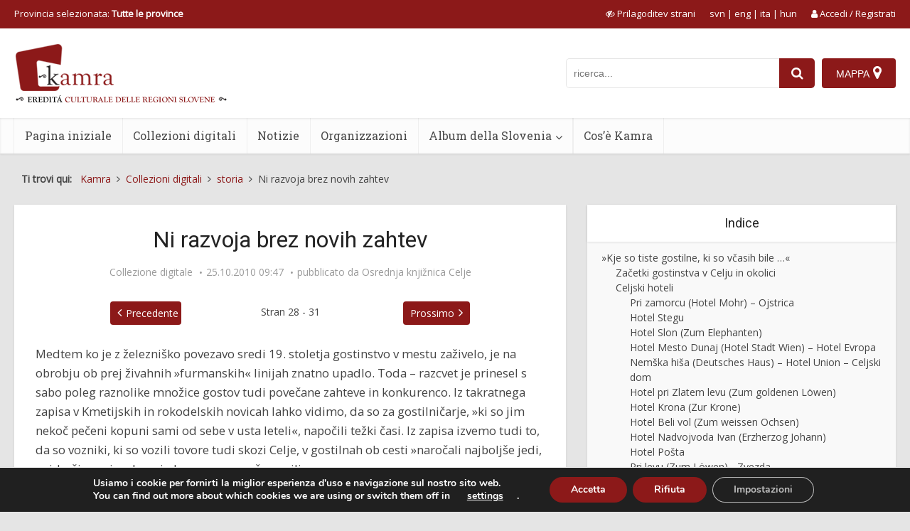

--- FILE ---
content_type: text/html; charset=UTF-8
request_url: https://www.kamra.si/it/digitalne-zbirke/ni-razvoja-brez-novih-zahtev/
body_size: 34349
content:
<!DOCTYPE html>
<html lang="it-IT" class="no-js no-svg">

<head>

<meta http-equiv="Content-Type" content="text/html; charset=UTF-8" />
<meta name="viewport" content="user-scalable=yes, width=device-width, initial-scale=1.0, maximum-scale=5, minimum-scale=1">
<link rel="profile" href="https://gmpg.org/xfn/11" />
<title>Ni razvoja brez novih zahtev</title>
<meta name='robots' content='max-image-preview:large' />
	<style>img:is([sizes="auto" i], [sizes^="auto," i]) { contain-intrinsic-size: 3000px 1500px }</style>
	<link rel="alternate" hreflang="sl" href="https://www.kamra.si/digitalne-zbirke/ni-razvoja-brez-novih-zahtev/" />
<link rel="alternate" hreflang="en" href="https://www.kamra.si/en/digital-collections/ni-razvoja-brez-novih-zahtev/" />
<link rel="alternate" hreflang="it" href="https://www.kamra.si/it/collezioni-digitali/ni-razvoja-brez-novih-zahtev/" />
<link rel="alternate" hreflang="hu" href="https://www.kamra.si/hu/digitalis-gyujtemenyek/ni-razvoja-brez-novih-zahtev/" />
<link rel="alternate" hreflang="x-default" href="https://www.kamra.si/digitalne-zbirke/ni-razvoja-brez-novih-zahtev/" />
<meta property="og:url" content="https://www.kamra.si/it/digitalne-zbirke/ni-razvoja-brez-novih-zahtev/">
<meta property="og:title" content="Ni razvoja brez novih zahtev">
<meta property="og:description" content="Medtem ko je z železniško povezavo sredi 19. stoletja gostinstvo v mestu zaživelo, je na obrobju ob prej živahnih »furmanskih« linijah znatno upadlo. Toda ...">
<meta property="og:image" content="https://www.kamra.si/wp-content/uploads/2021/01/5981_gospodinjska4.jpg">
<link rel='dns-prefetch' href='//maps.googleapis.com' />
<link rel='dns-prefetch' href='//fonts.googleapis.com' />
<link rel="alternate" type="application/rss+xml" title="Kamra &raquo; Feed" href="https://www.kamra.si/it/feed/" />
<link rel="alternate" type="application/rss+xml" title="Kamra &raquo; Feed dei commenti" href="https://www.kamra.si/it/comments/feed/" />
<script type="text/javascript">
/* <![CDATA[ */
window._wpemojiSettings = {"baseUrl":"https:\/\/s.w.org\/images\/core\/emoji\/16.0.1\/72x72\/","ext":".png","svgUrl":"https:\/\/s.w.org\/images\/core\/emoji\/16.0.1\/svg\/","svgExt":".svg","source":{"concatemoji":"https:\/\/www.kamra.si\/wp-includes\/js\/wp-emoji-release.min.js?ver=6.8.2"}};
/*! This file is auto-generated */
!function(s,n){var o,i,e;function c(e){try{var t={supportTests:e,timestamp:(new Date).valueOf()};sessionStorage.setItem(o,JSON.stringify(t))}catch(e){}}function p(e,t,n){e.clearRect(0,0,e.canvas.width,e.canvas.height),e.fillText(t,0,0);var t=new Uint32Array(e.getImageData(0,0,e.canvas.width,e.canvas.height).data),a=(e.clearRect(0,0,e.canvas.width,e.canvas.height),e.fillText(n,0,0),new Uint32Array(e.getImageData(0,0,e.canvas.width,e.canvas.height).data));return t.every(function(e,t){return e===a[t]})}function u(e,t){e.clearRect(0,0,e.canvas.width,e.canvas.height),e.fillText(t,0,0);for(var n=e.getImageData(16,16,1,1),a=0;a<n.data.length;a++)if(0!==n.data[a])return!1;return!0}function f(e,t,n,a){switch(t){case"flag":return n(e,"\ud83c\udff3\ufe0f\u200d\u26a7\ufe0f","\ud83c\udff3\ufe0f\u200b\u26a7\ufe0f")?!1:!n(e,"\ud83c\udde8\ud83c\uddf6","\ud83c\udde8\u200b\ud83c\uddf6")&&!n(e,"\ud83c\udff4\udb40\udc67\udb40\udc62\udb40\udc65\udb40\udc6e\udb40\udc67\udb40\udc7f","\ud83c\udff4\u200b\udb40\udc67\u200b\udb40\udc62\u200b\udb40\udc65\u200b\udb40\udc6e\u200b\udb40\udc67\u200b\udb40\udc7f");case"emoji":return!a(e,"\ud83e\udedf")}return!1}function g(e,t,n,a){var r="undefined"!=typeof WorkerGlobalScope&&self instanceof WorkerGlobalScope?new OffscreenCanvas(300,150):s.createElement("canvas"),o=r.getContext("2d",{willReadFrequently:!0}),i=(o.textBaseline="top",o.font="600 32px Arial",{});return e.forEach(function(e){i[e]=t(o,e,n,a)}),i}function t(e){var t=s.createElement("script");t.src=e,t.defer=!0,s.head.appendChild(t)}"undefined"!=typeof Promise&&(o="wpEmojiSettingsSupports",i=["flag","emoji"],n.supports={everything:!0,everythingExceptFlag:!0},e=new Promise(function(e){s.addEventListener("DOMContentLoaded",e,{once:!0})}),new Promise(function(t){var n=function(){try{var e=JSON.parse(sessionStorage.getItem(o));if("object"==typeof e&&"number"==typeof e.timestamp&&(new Date).valueOf()<e.timestamp+604800&&"object"==typeof e.supportTests)return e.supportTests}catch(e){}return null}();if(!n){if("undefined"!=typeof Worker&&"undefined"!=typeof OffscreenCanvas&&"undefined"!=typeof URL&&URL.createObjectURL&&"undefined"!=typeof Blob)try{var e="postMessage("+g.toString()+"("+[JSON.stringify(i),f.toString(),p.toString(),u.toString()].join(",")+"));",a=new Blob([e],{type:"text/javascript"}),r=new Worker(URL.createObjectURL(a),{name:"wpTestEmojiSupports"});return void(r.onmessage=function(e){c(n=e.data),r.terminate(),t(n)})}catch(e){}c(n=g(i,f,p,u))}t(n)}).then(function(e){for(var t in e)n.supports[t]=e[t],n.supports.everything=n.supports.everything&&n.supports[t],"flag"!==t&&(n.supports.everythingExceptFlag=n.supports.everythingExceptFlag&&n.supports[t]);n.supports.everythingExceptFlag=n.supports.everythingExceptFlag&&!n.supports.flag,n.DOMReady=!1,n.readyCallback=function(){n.DOMReady=!0}}).then(function(){return e}).then(function(){var e;n.supports.everything||(n.readyCallback(),(e=n.source||{}).concatemoji?t(e.concatemoji):e.wpemoji&&e.twemoji&&(t(e.twemoji),t(e.wpemoji)))}))}((window,document),window._wpemojiSettings);
/* ]]> */
</script>
<style id='wp-emoji-styles-inline-css' type='text/css'>

	img.wp-smiley, img.emoji {
		display: inline !important;
		border: none !important;
		box-shadow: none !important;
		height: 1em !important;
		width: 1em !important;
		margin: 0 0.07em !important;
		vertical-align: -0.1em !important;
		background: none !important;
		padding: 0 !important;
	}
</style>
<link rel='stylesheet' id='wp-block-library-css' href='https://www.kamra.si/wp-includes/css/dist/block-library/style.min.css?ver=6.8.2' type='text/css' media='all' />
<style id='classic-theme-styles-inline-css' type='text/css'>
/*! This file is auto-generated */
.wp-block-button__link{color:#fff;background-color:#32373c;border-radius:9999px;box-shadow:none;text-decoration:none;padding:calc(.667em + 2px) calc(1.333em + 2px);font-size:1.125em}.wp-block-file__button{background:#32373c;color:#fff;text-decoration:none}
</style>
<style id='global-styles-inline-css' type='text/css'>
:root{--wp--preset--aspect-ratio--square: 1;--wp--preset--aspect-ratio--4-3: 4/3;--wp--preset--aspect-ratio--3-4: 3/4;--wp--preset--aspect-ratio--3-2: 3/2;--wp--preset--aspect-ratio--2-3: 2/3;--wp--preset--aspect-ratio--16-9: 16/9;--wp--preset--aspect-ratio--9-16: 9/16;--wp--preset--color--black: #000000;--wp--preset--color--cyan-bluish-gray: #abb8c3;--wp--preset--color--white: #ffffff;--wp--preset--color--pale-pink: #f78da7;--wp--preset--color--vivid-red: #cf2e2e;--wp--preset--color--luminous-vivid-orange: #ff6900;--wp--preset--color--luminous-vivid-amber: #fcb900;--wp--preset--color--light-green-cyan: #7bdcb5;--wp--preset--color--vivid-green-cyan: #00d084;--wp--preset--color--pale-cyan-blue: #8ed1fc;--wp--preset--color--vivid-cyan-blue: #0693e3;--wp--preset--color--vivid-purple: #9b51e0;--wp--preset--color--vce-acc: #8c1919;--wp--preset--color--vce-meta: #9b9b9b;--wp--preset--color--vce-txt: #444444;--wp--preset--color--vce-bg: #ffffff;--wp--preset--color--vce-cat-0: ;--wp--preset--gradient--vivid-cyan-blue-to-vivid-purple: linear-gradient(135deg,rgba(6,147,227,1) 0%,rgb(155,81,224) 100%);--wp--preset--gradient--light-green-cyan-to-vivid-green-cyan: linear-gradient(135deg,rgb(122,220,180) 0%,rgb(0,208,130) 100%);--wp--preset--gradient--luminous-vivid-amber-to-luminous-vivid-orange: linear-gradient(135deg,rgba(252,185,0,1) 0%,rgba(255,105,0,1) 100%);--wp--preset--gradient--luminous-vivid-orange-to-vivid-red: linear-gradient(135deg,rgba(255,105,0,1) 0%,rgb(207,46,46) 100%);--wp--preset--gradient--very-light-gray-to-cyan-bluish-gray: linear-gradient(135deg,rgb(238,238,238) 0%,rgb(169,184,195) 100%);--wp--preset--gradient--cool-to-warm-spectrum: linear-gradient(135deg,rgb(74,234,220) 0%,rgb(151,120,209) 20%,rgb(207,42,186) 40%,rgb(238,44,130) 60%,rgb(251,105,98) 80%,rgb(254,248,76) 100%);--wp--preset--gradient--blush-light-purple: linear-gradient(135deg,rgb(255,206,236) 0%,rgb(152,150,240) 100%);--wp--preset--gradient--blush-bordeaux: linear-gradient(135deg,rgb(254,205,165) 0%,rgb(254,45,45) 50%,rgb(107,0,62) 100%);--wp--preset--gradient--luminous-dusk: linear-gradient(135deg,rgb(255,203,112) 0%,rgb(199,81,192) 50%,rgb(65,88,208) 100%);--wp--preset--gradient--pale-ocean: linear-gradient(135deg,rgb(255,245,203) 0%,rgb(182,227,212) 50%,rgb(51,167,181) 100%);--wp--preset--gradient--electric-grass: linear-gradient(135deg,rgb(202,248,128) 0%,rgb(113,206,126) 100%);--wp--preset--gradient--midnight: linear-gradient(135deg,rgb(2,3,129) 0%,rgb(40,116,252) 100%);--wp--preset--font-size--small: 12px;--wp--preset--font-size--medium: 20px;--wp--preset--font-size--large: 19px;--wp--preset--font-size--x-large: 42px;--wp--preset--font-size--normal: 14px;--wp--preset--font-size--huge: 24px;--wp--preset--spacing--20: 0.44rem;--wp--preset--spacing--30: 0.67rem;--wp--preset--spacing--40: 1rem;--wp--preset--spacing--50: 1.5rem;--wp--preset--spacing--60: 2.25rem;--wp--preset--spacing--70: 3.38rem;--wp--preset--spacing--80: 5.06rem;--wp--preset--shadow--natural: 6px 6px 9px rgba(0, 0, 0, 0.2);--wp--preset--shadow--deep: 12px 12px 50px rgba(0, 0, 0, 0.4);--wp--preset--shadow--sharp: 6px 6px 0px rgba(0, 0, 0, 0.2);--wp--preset--shadow--outlined: 6px 6px 0px -3px rgba(255, 255, 255, 1), 6px 6px rgba(0, 0, 0, 1);--wp--preset--shadow--crisp: 6px 6px 0px rgba(0, 0, 0, 1);}:where(.is-layout-flex){gap: 0.5em;}:where(.is-layout-grid){gap: 0.5em;}body .is-layout-flex{display: flex;}.is-layout-flex{flex-wrap: wrap;align-items: center;}.is-layout-flex > :is(*, div){margin: 0;}body .is-layout-grid{display: grid;}.is-layout-grid > :is(*, div){margin: 0;}:where(.wp-block-columns.is-layout-flex){gap: 2em;}:where(.wp-block-columns.is-layout-grid){gap: 2em;}:where(.wp-block-post-template.is-layout-flex){gap: 1.25em;}:where(.wp-block-post-template.is-layout-grid){gap: 1.25em;}.has-black-color{color: var(--wp--preset--color--black) !important;}.has-cyan-bluish-gray-color{color: var(--wp--preset--color--cyan-bluish-gray) !important;}.has-white-color{color: var(--wp--preset--color--white) !important;}.has-pale-pink-color{color: var(--wp--preset--color--pale-pink) !important;}.has-vivid-red-color{color: var(--wp--preset--color--vivid-red) !important;}.has-luminous-vivid-orange-color{color: var(--wp--preset--color--luminous-vivid-orange) !important;}.has-luminous-vivid-amber-color{color: var(--wp--preset--color--luminous-vivid-amber) !important;}.has-light-green-cyan-color{color: var(--wp--preset--color--light-green-cyan) !important;}.has-vivid-green-cyan-color{color: var(--wp--preset--color--vivid-green-cyan) !important;}.has-pale-cyan-blue-color{color: var(--wp--preset--color--pale-cyan-blue) !important;}.has-vivid-cyan-blue-color{color: var(--wp--preset--color--vivid-cyan-blue) !important;}.has-vivid-purple-color{color: var(--wp--preset--color--vivid-purple) !important;}.has-black-background-color{background-color: var(--wp--preset--color--black) !important;}.has-cyan-bluish-gray-background-color{background-color: var(--wp--preset--color--cyan-bluish-gray) !important;}.has-white-background-color{background-color: var(--wp--preset--color--white) !important;}.has-pale-pink-background-color{background-color: var(--wp--preset--color--pale-pink) !important;}.has-vivid-red-background-color{background-color: var(--wp--preset--color--vivid-red) !important;}.has-luminous-vivid-orange-background-color{background-color: var(--wp--preset--color--luminous-vivid-orange) !important;}.has-luminous-vivid-amber-background-color{background-color: var(--wp--preset--color--luminous-vivid-amber) !important;}.has-light-green-cyan-background-color{background-color: var(--wp--preset--color--light-green-cyan) !important;}.has-vivid-green-cyan-background-color{background-color: var(--wp--preset--color--vivid-green-cyan) !important;}.has-pale-cyan-blue-background-color{background-color: var(--wp--preset--color--pale-cyan-blue) !important;}.has-vivid-cyan-blue-background-color{background-color: var(--wp--preset--color--vivid-cyan-blue) !important;}.has-vivid-purple-background-color{background-color: var(--wp--preset--color--vivid-purple) !important;}.has-black-border-color{border-color: var(--wp--preset--color--black) !important;}.has-cyan-bluish-gray-border-color{border-color: var(--wp--preset--color--cyan-bluish-gray) !important;}.has-white-border-color{border-color: var(--wp--preset--color--white) !important;}.has-pale-pink-border-color{border-color: var(--wp--preset--color--pale-pink) !important;}.has-vivid-red-border-color{border-color: var(--wp--preset--color--vivid-red) !important;}.has-luminous-vivid-orange-border-color{border-color: var(--wp--preset--color--luminous-vivid-orange) !important;}.has-luminous-vivid-amber-border-color{border-color: var(--wp--preset--color--luminous-vivid-amber) !important;}.has-light-green-cyan-border-color{border-color: var(--wp--preset--color--light-green-cyan) !important;}.has-vivid-green-cyan-border-color{border-color: var(--wp--preset--color--vivid-green-cyan) !important;}.has-pale-cyan-blue-border-color{border-color: var(--wp--preset--color--pale-cyan-blue) !important;}.has-vivid-cyan-blue-border-color{border-color: var(--wp--preset--color--vivid-cyan-blue) !important;}.has-vivid-purple-border-color{border-color: var(--wp--preset--color--vivid-purple) !important;}.has-vivid-cyan-blue-to-vivid-purple-gradient-background{background: var(--wp--preset--gradient--vivid-cyan-blue-to-vivid-purple) !important;}.has-light-green-cyan-to-vivid-green-cyan-gradient-background{background: var(--wp--preset--gradient--light-green-cyan-to-vivid-green-cyan) !important;}.has-luminous-vivid-amber-to-luminous-vivid-orange-gradient-background{background: var(--wp--preset--gradient--luminous-vivid-amber-to-luminous-vivid-orange) !important;}.has-luminous-vivid-orange-to-vivid-red-gradient-background{background: var(--wp--preset--gradient--luminous-vivid-orange-to-vivid-red) !important;}.has-very-light-gray-to-cyan-bluish-gray-gradient-background{background: var(--wp--preset--gradient--very-light-gray-to-cyan-bluish-gray) !important;}.has-cool-to-warm-spectrum-gradient-background{background: var(--wp--preset--gradient--cool-to-warm-spectrum) !important;}.has-blush-light-purple-gradient-background{background: var(--wp--preset--gradient--blush-light-purple) !important;}.has-blush-bordeaux-gradient-background{background: var(--wp--preset--gradient--blush-bordeaux) !important;}.has-luminous-dusk-gradient-background{background: var(--wp--preset--gradient--luminous-dusk) !important;}.has-pale-ocean-gradient-background{background: var(--wp--preset--gradient--pale-ocean) !important;}.has-electric-grass-gradient-background{background: var(--wp--preset--gradient--electric-grass) !important;}.has-midnight-gradient-background{background: var(--wp--preset--gradient--midnight) !important;}.has-small-font-size{font-size: var(--wp--preset--font-size--small) !important;}.has-medium-font-size{font-size: var(--wp--preset--font-size--medium) !important;}.has-large-font-size{font-size: var(--wp--preset--font-size--large) !important;}.has-x-large-font-size{font-size: var(--wp--preset--font-size--x-large) !important;}
:where(.wp-block-post-template.is-layout-flex){gap: 1.25em;}:where(.wp-block-post-template.is-layout-grid){gap: 1.25em;}
:where(.wp-block-columns.is-layout-flex){gap: 2em;}:where(.wp-block-columns.is-layout-grid){gap: 2em;}
:root :where(.wp-block-pullquote){font-size: 1.5em;line-height: 1.6;}
</style>
<link rel='stylesheet' id='redux-extendify-styles-css' href='https://www.kamra.si/wp-content/plugins/redux-framework/redux-core/assets/css/extendify-utilities.css?ver=4.4.10' type='text/css' media='all' />
<link rel='stylesheet' id='user-registration-general-css' href='https://www.kamra.si/wp-content/plugins/user-registration/assets/css/user-registration.css?ver=4.4.8' type='text/css' media='all' />
<link rel='stylesheet' id='wpml-legacy-horizontal-list-0-css' href='https://www.kamra.si/wp-content/plugins/sitepress-multilingual-cms/templates/language-switchers/legacy-list-horizontal/style.min.css?ver=1' type='text/css' media='all' />
<link rel='stylesheet' id='vce-fonts-css' href='https://fonts.googleapis.com/css?family=Open+Sans%3A400%7CRoboto%3A400%7CRoboto+Slab%3A400&#038;subset=latin%2Clatin-ext&#038;ver=2.9.9' type='text/css' media='all' />
<link rel='stylesheet' id='vce-style-css' href='https://www.kamra.si/wp-content/themes/voice/assets/css/min.css?ver=2.9.9' type='text/css' media='all' />
<style id='vce-style-inline-css' type='text/css'>
body, button, input, select, textarea {font-size: 1.4rem;}.vce-single .entry-headline p{font-size: 2.2rem;}.main-navigation a{font-size: 1.6rem;}.sidebar .widget-title{font-size: 1.8rem;}.sidebar .widget, .vce-lay-c .entry-content, .vce-lay-h .entry-content {font-size: 1.4rem;}.vce-featured-link-article{font-size: 5.2rem;}.vce-featured-grid-big.vce-featured-grid .vce-featured-link-article{font-size: 3.4rem;}.vce-featured-grid .vce-featured-link-article{font-size: 2.2rem;}h1 { font-size: 3.2rem; }h2 { font-size: 3.0rem; }h3 { font-size: 2.5rem; }h4 { font-size: 2.0rem; }h5 { font-size: 1.6rem; }h6 { font-size: 1.6rem; }.comment-reply-title, .main-box-title{font-size: 2.4rem;}h1.entry-title{font-size: 3.2rem;}.vce-lay-a .entry-title a{font-size: 3.4rem;}.vce-lay-b .entry-title{font-size: 2.0rem;}.vce-lay-c .entry-title, .vce-sid-none .vce-lay-c .entry-title{font-size: 2.2rem;}.vce-lay-d .entry-title{font-size: 1.5rem;}.vce-lay-e .entry-title{font-size: 1.4rem;}.vce-lay-f .entry-title{font-size: 1.4rem;}.vce-lay-g .entry-title a, .vce-lay-g .entry-title a:hover{font-size: 3.0rem;}.vce-lay-h .entry-title{font-size: 2.4rem;}.entry-meta div,.entry-meta div a,.vce-lay-g .meta-item,.vce-lay-c .meta-item{font-size: 1.4rem;}.vce-lay-d .meta-category a,.vce-lay-d .entry-meta div,.vce-lay-d .entry-meta div a,.vce-lay-e .entry-meta div,.vce-lay-e .entry-meta div a,.vce-lay-e .fn,.vce-lay-e .meta-item{font-size: 1.3rem;}body {background-color:#e5e5e5;}body,.mks_author_widget h3,.site-description,.meta-category a,textarea {font-family: 'Open Sans';font-weight: 400;}h1,h2,h3,h4,h5,h6,blockquote,.vce-post-link,.site-title,.site-title a,.main-box-title,.comment-reply-title,.entry-title a,.vce-single .entry-headline p,.vce-prev-next-link,.author-title,.mks_pullquote,.widget_rss ul li .rsswidget,#bbpress-forums .bbp-forum-title,#bbpress-forums .bbp-topic-permalink {font-family: 'Roboto';font-weight: 400;}.main-navigation a,.sidr a{font-family: 'Roboto Slab';font-weight: 400;}.vce-single .entry-content,.vce-single .entry-headline,.vce-single .entry-footer,.vce-share-bar {width: 600px;}.vce-lay-a .lay-a-content{width: 600px;max-width: 600px;}.vce-page .entry-content,.vce-page .entry-title-page {width: 600px;}.vce-sid-none .vce-single .entry-content,.vce-sid-none .vce-single .entry-headline,.vce-sid-none .vce-single .entry-footer {width: 600px;}.vce-sid-none .vce-page .entry-content,.vce-sid-none .vce-page .entry-title-page,.error404 .entry-content {width: 600px;max-width: 600px;}body, button, input, select, textarea{color: #444444;}h1,h2,h3,h4,h5,h6,.entry-title a,.prev-next-nav a,#bbpress-forums .bbp-forum-title, #bbpress-forums .bbp-topic-permalink,.woocommerce ul.products li.product .price .amount{color: #232323;}a,.entry-title a:hover,.vce-prev-next-link:hover,.vce-author-links a:hover,.required,.error404 h4,.prev-next-nav a:hover,#bbpress-forums .bbp-forum-title:hover, #bbpress-forums .bbp-topic-permalink:hover,.woocommerce ul.products li.product h3:hover,.woocommerce ul.products li.product h3:hover mark,.main-box-title a:hover{color: #8c1919;}.vce-square,.vce-main-content .mejs-controls .mejs-time-rail .mejs-time-current,button,input[type="button"],input[type="reset"],input[type="submit"],.vce-button,.pagination-wapper a,#vce-pagination .next.page-numbers,#vce-pagination .prev.page-numbers,#vce-pagination .page-numbers,#vce-pagination .page-numbers.current,.vce-link-pages a,#vce-pagination a,.vce-load-more a,.vce-slider-pagination .owl-nav > div,.vce-mega-menu-posts-wrap .owl-nav > div,.comment-reply-link:hover,.vce-featured-section a,.vce-lay-g .vce-featured-info .meta-category a,.vce-404-menu a,.vce-post.sticky .meta-image:before,#vce-pagination .page-numbers:hover,#bbpress-forums .bbp-pagination .current,#bbpress-forums .bbp-pagination a:hover,.woocommerce #respond input#submit,.woocommerce a.button,.woocommerce button.button,.woocommerce input.button,.woocommerce ul.products li.product .added_to_cart,.woocommerce #respond input#submit:hover,.woocommerce a.button:hover,.woocommerce button.button:hover,.woocommerce input.button:hover,.woocommerce ul.products li.product .added_to_cart:hover,.woocommerce #respond input#submit.alt,.woocommerce a.button.alt,.woocommerce button.button.alt,.woocommerce input.button.alt,.woocommerce #respond input#submit.alt:hover, .woocommerce a.button.alt:hover, .woocommerce button.button.alt:hover, .woocommerce input.button.alt:hover,.woocommerce span.onsale,.woocommerce .widget_price_filter .ui-slider .ui-slider-range,.woocommerce .widget_price_filter .ui-slider .ui-slider-handle,.comments-holder .navigation .page-numbers.current,.vce-lay-a .vce-read-more:hover,.vce-lay-c .vce-read-more:hover,body div.wpforms-container-full .wpforms-form input[type=submit], body div.wpforms-container-full .wpforms-form button[type=submit], body div.wpforms-container-full .wpforms-form .wpforms-page-button,body div.wpforms-container-full .wpforms-form input[type=submit]:hover, body div.wpforms-container-full .wpforms-form button[type=submit]:hover, body div.wpforms-container-full .wpforms-form .wpforms-page-button:hover {background-color: #8c1919;}#vce-pagination .page-numbers,.comments-holder .navigation .page-numbers{background: transparent;color: #8c1919;border: 1px solid #8c1919;}.comments-holder .navigation .page-numbers:hover{background: #8c1919;border: 1px solid #8c1919;}.bbp-pagination-links a{background: transparent;color: #8c1919;border: 1px solid #8c1919 !important;}#vce-pagination .page-numbers.current,.bbp-pagination-links span.current,.comments-holder .navigation .page-numbers.current{border: 1px solid #8c1919;}.widget_categories .cat-item:before,.widget_categories .cat-item .count{background: #8c1919;}.comment-reply-link,.vce-lay-a .vce-read-more,.vce-lay-c .vce-read-more{border: 1px solid #8c1919;}.entry-meta div,.entry-meta-count,.entry-meta div a,.comment-metadata a,.meta-category span,.meta-author-wrapped,.wp-caption .wp-caption-text,.widget_rss .rss-date,.sidebar cite,.site-footer cite,.sidebar .vce-post-list .entry-meta div,.sidebar .vce-post-list .entry-meta div a,.sidebar .vce-post-list .fn,.sidebar .vce-post-list .fn a,.site-footer .vce-post-list .entry-meta div,.site-footer .vce-post-list .entry-meta div a,.site-footer .vce-post-list .fn,.site-footer .vce-post-list .fn a,#bbpress-forums .bbp-topic-started-by,#bbpress-forums .bbp-topic-started-in,#bbpress-forums .bbp-forum-info .bbp-forum-content,#bbpress-forums p.bbp-topic-meta,span.bbp-admin-links a,.bbp-reply-post-date,#bbpress-forums li.bbp-header,#bbpress-forums li.bbp-footer,.woocommerce .woocommerce-result-count,.woocommerce .product_meta{color: #9b9b9b;}.main-box-title, .comment-reply-title, .main-box-head{background: #ffffff;color: #232323;}.main-box-title a{color: #232323;}.sidebar .widget .widget-title a{color: #232323;}.main-box,.comment-respond,.prev-next-nav{background: #f9f9f9;}.vce-post,ul.comment-list > li.comment,.main-box-single,.ie8 .vce-single,#disqus_thread,.vce-author-card,.vce-author-card .vce-content-outside,.mks-bredcrumbs-container,ul.comment-list > li.pingback{background: #ffffff;}.mks_tabs.horizontal .mks_tab_nav_item.active{border-bottom: 1px solid #ffffff;}.mks_tabs.horizontal .mks_tab_item,.mks_tabs.vertical .mks_tab_nav_item.active,.mks_tabs.horizontal .mks_tab_nav_item.active{background: #ffffff;}.mks_tabs.vertical .mks_tab_nav_item.active{border-right: 1px solid #ffffff;}#vce-pagination,.vce-slider-pagination .owl-controls,.vce-content-outside,.comments-holder .navigation{background: #f3f3f3;}.sidebar .widget-title{background: #ffffff;color: #232323;}.sidebar .widget{background: #f9f9f9;}.sidebar .widget,.sidebar .widget li a,.sidebar .mks_author_widget h3 a,.sidebar .mks_author_widget h3,.sidebar .vce-search-form .vce-search-input,.sidebar .vce-search-form .vce-search-input:focus{color: #444444;}.sidebar .widget li a:hover,.sidebar .widget a,.widget_nav_menu li.menu-item-has-children:hover:after,.widget_pages li.page_item_has_children:hover:after{color: #8c1919;}.sidebar .tagcloud a {border: 1px solid #8c1919;}.sidebar .mks_author_link,.sidebar .tagcloud a:hover,.sidebar .mks_themeforest_widget .more,.sidebar button,.sidebar input[type="button"],.sidebar input[type="reset"],.sidebar input[type="submit"],.sidebar .vce-button,.sidebar .bbp_widget_login .button{background-color: #8c1919;}.sidebar .mks_author_widget .mks_autor_link_wrap,.sidebar .mks_themeforest_widget .mks_read_more,.widget .meks-instagram-follow-link {background: #f3f3f3;}.sidebar #wp-calendar caption,.sidebar .recentcomments,.sidebar .post-date,.sidebar #wp-calendar tbody{color: rgba(68,68,68,0.7);}.site-footer{background: #373941;}.site-footer .widget-title{color: #ffffff;}.site-footer,.site-footer .widget,.site-footer .widget li a,.site-footer .mks_author_widget h3 a,.site-footer .mks_author_widget h3,.site-footer .vce-search-form .vce-search-input,.site-footer .vce-search-form .vce-search-input:focus{color: #f9f9f9;}.site-footer .widget li a:hover,.site-footer .widget a,.site-info a{color: #dddddd;}.site-footer .tagcloud a {border: 1px solid #dddddd;}.site-footer .mks_author_link,.site-footer .mks_themeforest_widget .more,.site-footer button,.site-footer input[type="button"],.site-footer input[type="reset"],.site-footer input[type="submit"],.site-footer .vce-button,.site-footer .tagcloud a:hover{background-color: #dddddd;}.site-footer #wp-calendar caption,.site-footer .recentcomments,.site-footer .post-date,.site-footer #wp-calendar tbody,.site-footer .site-info{color: rgba(249,249,249,0.7);}.top-header,.top-nav-menu li .sub-menu{background: #8c1919;}.top-header,.top-header a{color: #ffffff;}.top-header .vce-search-form .vce-search-input,.top-header .vce-search-input:focus,.top-header .vce-search-submit{color: #ffffff;}.top-header .vce-search-form .vce-search-input::-webkit-input-placeholder { color: #ffffff;}.top-header .vce-search-form .vce-search-input:-moz-placeholder { color: #ffffff;}.top-header .vce-search-form .vce-search-input::-moz-placeholder { color: #ffffff;}.top-header .vce-search-form .vce-search-input:-ms-input-placeholder { color: #ffffff;}.header-1-wrapper{height: 126px;padding-top: 30px;}.header-2-wrapper,.header-3-wrapper{height: 126px;}.header-2-wrapper .site-branding,.header-3-wrapper .site-branding{top: 30px;left: 0px;}.site-title a, .site-title a:hover{color: #232323;}.site-description{color: #aaaaaa;}.main-header{background-color: #ffffff;}.header-bottom-wrapper{background: #fcfcfc;}.vce-header-ads{margin: 18px 0;}.header-3-wrapper .nav-menu > li > a{padding: 53px 15px;}.header-sticky,.sidr{background: rgba(252,252,252,0.95);}.ie8 .header-sticky{background: #ffffff;}.main-navigation a,.nav-menu .vce-mega-menu > .sub-menu > li > a,.sidr li a,.vce-menu-parent{color: #4a4a4a;}.nav-menu > li:hover > a,.nav-menu > .current_page_item > a,.nav-menu > .current-menu-item > a,.nav-menu > .current-menu-ancestor > a,.main-navigation a.vce-item-selected,.main-navigation ul ul li:hover > a,.nav-menu ul .current-menu-item a,.nav-menu ul .current_page_item a,.vce-menu-parent:hover,.sidr li a:hover,.sidr li.sidr-class-current_page_item > a,.main-navigation li.current-menu-item.fa:before,.vce-responsive-nav{color: #8c1919;}#sidr-id-vce_main_navigation_menu .soc-nav-menu li a:hover {color: #ffffff;}.nav-menu > li:hover > a,.nav-menu > .current_page_item > a,.nav-menu > .current-menu-item > a,.nav-menu > .current-menu-ancestor > a,.main-navigation a.vce-item-selected,.main-navigation ul ul,.header-sticky .nav-menu > .current_page_item:hover > a,.header-sticky .nav-menu > .current-menu-item:hover > a,.header-sticky .nav-menu > .current-menu-ancestor:hover > a,.header-sticky .main-navigation a.vce-item-selected:hover{background-color: #ffffff;}.search-header-wrap ul {border-top: 2px solid #8c1919;}.vce-cart-icon a.vce-custom-cart span,.sidr-class-vce-custom-cart .sidr-class-vce-cart-count {background: #8c1919;font-family: 'Open Sans';}.vce-border-top .main-box-title{border-top: 2px solid #8c1919;}.tagcloud a:hover,.sidebar .widget .mks_author_link,.sidebar .widget.mks_themeforest_widget .more,.site-footer .widget .mks_author_link,.site-footer .widget.mks_themeforest_widget .more,.vce-lay-g .entry-meta div,.vce-lay-g .fn,.vce-lay-g .fn a{color: #FFF;}.vce-featured-header .vce-featured-header-background{opacity: 0.5}.vce-featured-grid .vce-featured-header-background,.vce-post-big .vce-post-img:after,.vce-post-slider .vce-post-img:after{opacity: 0.5}.vce-featured-grid .owl-item:hover .vce-grid-text .vce-featured-header-background,.vce-post-big li:hover .vce-post-img:after,.vce-post-slider li:hover .vce-post-img:after {opacity: 0.8}.vce-featured-grid.vce-featured-grid-big .vce-featured-header-background,.vce-post-big .vce-post-img:after,.vce-post-slider .vce-post-img:after{opacity: 0.5}.vce-featured-grid.vce-featured-grid-big .owl-item:hover .vce-grid-text .vce-featured-header-background,.vce-post-big li:hover .vce-post-img:after,.vce-post-slider li:hover .vce-post-img:after {opacity: 0.8}#back-top {background: #323232}.sidr input[type=text]{background: rgba(74,74,74,0.1);color: rgba(74,74,74,0.5);}.is-style-solid-color{background-color: #8c1919;color: #ffffff;}.wp-block-image figcaption{color: #9b9b9b;}.wp-block-cover .wp-block-cover-image-text, .wp-block-cover .wp-block-cover-text, .wp-block-cover h2, .wp-block-cover-image .wp-block-cover-image-text, .wp-block-cover-image .wp-block-cover-text, .wp-block-cover-image h2,p.has-drop-cap:not(:focus)::first-letter,p.wp-block-subhead{font-family: 'Roboto';font-weight: 400;}.wp-block-cover .wp-block-cover-image-text, .wp-block-cover .wp-block-cover-text, .wp-block-cover h2, .wp-block-cover-image .wp-block-cover-image-text, .wp-block-cover-image .wp-block-cover-text, .wp-block-cover-image h2{font-size: 2.0rem;}p.wp-block-subhead{font-size: 2.2rem;}.wp-block-button__link{background: #8c1919}.wp-block-search .wp-block-search__button{color: #ffffff}.gallery-item {display: inline-block;text-align: center;vertical-align: top;width: 100%;padding: 0.79104477%;}.gallery-columns-2 .gallery-item {max-width: 50%;}.gallery-columns-3 .gallery-item {max-width: 33.33%;}.gallery-columns-4 .gallery-item {max-width: 25%;}.gallery-columns-5 .gallery-item {max-width: 20%;}.gallery-columns-6 .gallery-item {max-width: 16.66%;}.gallery-columns-7 .gallery-item {max-width: 14.28%;}.gallery-columns-8 .gallery-item {max-width: 12.5%;}.gallery-columns-9 .gallery-item {max-width: 11.11%;}.has-small-font-size{ font-size: 1.2rem;}.has-large-font-size{ font-size: 1.9rem;}.has-huge-font-size{ font-size: 2.3rem;}@media(min-width: 671px){.has-small-font-size{ font-size: 1.2rem;}.has-normal-font-size{ font-size: 1.4rem;}.has-large-font-size{ font-size: 1.9rem;}.has-huge-font-size{ font-size: 2.4rem;}}.has-vce-acc-background-color{ background-color: #8c1919;}.has-vce-acc-color{ color: #8c1919;}.has-vce-meta-background-color{ background-color: #9b9b9b;}.has-vce-meta-color{ color: #9b9b9b;}.has-vce-txt-background-color{ background-color: #444444;}.has-vce-txt-color{ color: #444444;}.has-vce-bg-background-color{ background-color: #ffffff;}.has-vce-bg-color{ color: #ffffff;}.has-vce-cat-0-background-color{ background-color: ;}.has-vce-cat-0-color{ color: ;}
</style>
<link rel='stylesheet' id='vce_child_css_template_swiper-css' href='https://www.kamra.si/wp-content/themes/voice-child/assets/css/swiper-bundle.min.css?ver=1.4.9' type='text/css' media='all' />
<link rel='stylesheet' id='vce_child_css_style-css' href='https://www.kamra.si/wp-content/themes/voice-child/style.css?ver=1.4.9' type='text/css' media='all' />
<link rel='stylesheet' id='vce_child_css_template_base-css' href='https://www.kamra.si/wp-content/themes/voice-child/assets/css/base.css?ver=1.4.9' type='text/css' media='all' />
<link rel='stylesheet' id='vce_child_css_template_fonts-css' href='https://www.kamra.si/wp-content/themes/voice-child/assets/css/fonts.css?ver=1.4.9' type='text/css' media='all' />
<link rel='stylesheet' id='vce_child_css_template_content-css' href='https://www.kamra.si/wp-content/themes/voice-child/assets/css/content.css?ver=1.4.9' type='text/css' media='all' />
<link rel='stylesheet' id='meks-social-widget-css' href='https://www.kamra.si/wp-content/plugins/meks-smart-social-widget/css/style.css?ver=1.6.4' type='text/css' media='all' />
<link rel='stylesheet' id='meks_ess-main-css' href='https://www.kamra.si/wp-content/plugins/meks-easy-social-share/assets/css/main.css?ver=1.3' type='text/css' media='all' />
<link rel='stylesheet' id='elementor-frontend-css' href='https://www.kamra.si/wp-content/plugins/elementor/assets/css/frontend.min.css?ver=3.32.0' type='text/css' media='all' />
<link rel='stylesheet' id='eael-general-css' href='https://www.kamra.si/wp-content/plugins/essential-addons-for-elementor-lite/assets/front-end/css/view/general.min.css?ver=6.3.1' type='text/css' media='all' />
<link rel='stylesheet' id='kamrabase-style-daterangepicker-css' href='https://www.kamra.si/wp-content/plugins/kamra/third-party/css/daterangepicker.css?ver=1.5.7' type='text/css' media='all' />
<link rel='stylesheet' id='kamrabase-style-datatables-css' href='https://www.kamra.si/wp-content/plugins/kamra/third-party/css/jquery.dataTables.min.css?ver=1.5.7' type='text/css' media='all' />
<link rel='stylesheet' id='kamrabase-style-bxslider-css' href='https://www.kamra.si/wp-content/plugins/kamra/third-party/css/jquery.bxslider.css?ver=1.5.7' type='text/css' media='all' />
<link rel='stylesheet' id='kamrabase-style-1-css' href='https://www.kamra.si/wp-content/plugins/kamra/css/style.css?ver=1.5.7' type='text/css' media='all' />
<link rel='stylesheet' id='kamrabase-style-map-1-css' href='https://www.kamra.si/wp-content/plugins/kamra/css/map.css?ver=1.5.7' type='text/css' media='all' />
<link rel='stylesheet' id='moove_gdpr_frontend-css' href='https://www.kamra.si/wp-content/plugins/gdpr-cookie-compliance/dist/styles/gdpr-main.css?ver=5.0.9' type='text/css' media='all' />
<style id='moove_gdpr_frontend-inline-css' type='text/css'>
#moove_gdpr_cookie_modal,#moove_gdpr_cookie_info_bar,.gdpr_cookie_settings_shortcode_content{font-family:&#039;Nunito&#039;,sans-serif}#moove_gdpr_save_popup_settings_button{background-color:#373737;color:#fff}#moove_gdpr_save_popup_settings_button:hover{background-color:#000}#moove_gdpr_cookie_info_bar .moove-gdpr-info-bar-container .moove-gdpr-info-bar-content a.mgbutton,#moove_gdpr_cookie_info_bar .moove-gdpr-info-bar-container .moove-gdpr-info-bar-content button.mgbutton{background-color:#8c1919}#moove_gdpr_cookie_modal .moove-gdpr-modal-content .moove-gdpr-modal-footer-content .moove-gdpr-button-holder a.mgbutton,#moove_gdpr_cookie_modal .moove-gdpr-modal-content .moove-gdpr-modal-footer-content .moove-gdpr-button-holder button.mgbutton,.gdpr_cookie_settings_shortcode_content .gdpr-shr-button.button-green{background-color:#8c1919;border-color:#8c1919}#moove_gdpr_cookie_modal .moove-gdpr-modal-content .moove-gdpr-modal-footer-content .moove-gdpr-button-holder a.mgbutton:hover,#moove_gdpr_cookie_modal .moove-gdpr-modal-content .moove-gdpr-modal-footer-content .moove-gdpr-button-holder button.mgbutton:hover,.gdpr_cookie_settings_shortcode_content .gdpr-shr-button.button-green:hover{background-color:#fff;color:#8c1919}#moove_gdpr_cookie_modal .moove-gdpr-modal-content .moove-gdpr-modal-close i,#moove_gdpr_cookie_modal .moove-gdpr-modal-content .moove-gdpr-modal-close span.gdpr-icon{background-color:#8c1919;border:1px solid #8c1919}#moove_gdpr_cookie_info_bar span.moove-gdpr-infobar-allow-all.focus-g,#moove_gdpr_cookie_info_bar span.moove-gdpr-infobar-allow-all:focus,#moove_gdpr_cookie_info_bar button.moove-gdpr-infobar-allow-all.focus-g,#moove_gdpr_cookie_info_bar button.moove-gdpr-infobar-allow-all:focus,#moove_gdpr_cookie_info_bar span.moove-gdpr-infobar-reject-btn.focus-g,#moove_gdpr_cookie_info_bar span.moove-gdpr-infobar-reject-btn:focus,#moove_gdpr_cookie_info_bar button.moove-gdpr-infobar-reject-btn.focus-g,#moove_gdpr_cookie_info_bar button.moove-gdpr-infobar-reject-btn:focus,#moove_gdpr_cookie_info_bar span.change-settings-button.focus-g,#moove_gdpr_cookie_info_bar span.change-settings-button:focus,#moove_gdpr_cookie_info_bar button.change-settings-button.focus-g,#moove_gdpr_cookie_info_bar button.change-settings-button:focus{-webkit-box-shadow:0 0 1px 3px #8c1919;-moz-box-shadow:0 0 1px 3px #8c1919;box-shadow:0 0 1px 3px #8c1919}#moove_gdpr_cookie_modal .moove-gdpr-modal-content .moove-gdpr-modal-close i:hover,#moove_gdpr_cookie_modal .moove-gdpr-modal-content .moove-gdpr-modal-close span.gdpr-icon:hover,#moove_gdpr_cookie_info_bar span[data-href]>u.change-settings-button{color:#8c1919}#moove_gdpr_cookie_modal .moove-gdpr-modal-content .moove-gdpr-modal-left-content #moove-gdpr-menu li.menu-item-selected a span.gdpr-icon,#moove_gdpr_cookie_modal .moove-gdpr-modal-content .moove-gdpr-modal-left-content #moove-gdpr-menu li.menu-item-selected button span.gdpr-icon{color:inherit}#moove_gdpr_cookie_modal .moove-gdpr-modal-content .moove-gdpr-modal-left-content #moove-gdpr-menu li a span.gdpr-icon,#moove_gdpr_cookie_modal .moove-gdpr-modal-content .moove-gdpr-modal-left-content #moove-gdpr-menu li button span.gdpr-icon{color:inherit}#moove_gdpr_cookie_modal .gdpr-acc-link{line-height:0;font-size:0;color:transparent;position:absolute}#moove_gdpr_cookie_modal .moove-gdpr-modal-content .moove-gdpr-modal-close:hover i,#moove_gdpr_cookie_modal .moove-gdpr-modal-content .moove-gdpr-modal-left-content #moove-gdpr-menu li a,#moove_gdpr_cookie_modal .moove-gdpr-modal-content .moove-gdpr-modal-left-content #moove-gdpr-menu li button,#moove_gdpr_cookie_modal .moove-gdpr-modal-content .moove-gdpr-modal-left-content #moove-gdpr-menu li button i,#moove_gdpr_cookie_modal .moove-gdpr-modal-content .moove-gdpr-modal-left-content #moove-gdpr-menu li a i,#moove_gdpr_cookie_modal .moove-gdpr-modal-content .moove-gdpr-tab-main .moove-gdpr-tab-main-content a:hover,#moove_gdpr_cookie_info_bar.moove-gdpr-dark-scheme .moove-gdpr-info-bar-container .moove-gdpr-info-bar-content a.mgbutton:hover,#moove_gdpr_cookie_info_bar.moove-gdpr-dark-scheme .moove-gdpr-info-bar-container .moove-gdpr-info-bar-content button.mgbutton:hover,#moove_gdpr_cookie_info_bar.moove-gdpr-dark-scheme .moove-gdpr-info-bar-container .moove-gdpr-info-bar-content a:hover,#moove_gdpr_cookie_info_bar.moove-gdpr-dark-scheme .moove-gdpr-info-bar-container .moove-gdpr-info-bar-content button:hover,#moove_gdpr_cookie_info_bar.moove-gdpr-dark-scheme .moove-gdpr-info-bar-container .moove-gdpr-info-bar-content span.change-settings-button:hover,#moove_gdpr_cookie_info_bar.moove-gdpr-dark-scheme .moove-gdpr-info-bar-container .moove-gdpr-info-bar-content button.change-settings-button:hover,#moove_gdpr_cookie_info_bar.moove-gdpr-dark-scheme .moove-gdpr-info-bar-container .moove-gdpr-info-bar-content u.change-settings-button:hover,#moove_gdpr_cookie_info_bar span[data-href]>u.change-settings-button,#moove_gdpr_cookie_info_bar.moove-gdpr-dark-scheme .moove-gdpr-info-bar-container .moove-gdpr-info-bar-content a.mgbutton.focus-g,#moove_gdpr_cookie_info_bar.moove-gdpr-dark-scheme .moove-gdpr-info-bar-container .moove-gdpr-info-bar-content button.mgbutton.focus-g,#moove_gdpr_cookie_info_bar.moove-gdpr-dark-scheme .moove-gdpr-info-bar-container .moove-gdpr-info-bar-content a.focus-g,#moove_gdpr_cookie_info_bar.moove-gdpr-dark-scheme .moove-gdpr-info-bar-container .moove-gdpr-info-bar-content button.focus-g,#moove_gdpr_cookie_info_bar.moove-gdpr-dark-scheme .moove-gdpr-info-bar-container .moove-gdpr-info-bar-content a.mgbutton:focus,#moove_gdpr_cookie_info_bar.moove-gdpr-dark-scheme .moove-gdpr-info-bar-container .moove-gdpr-info-bar-content button.mgbutton:focus,#moove_gdpr_cookie_info_bar.moove-gdpr-dark-scheme .moove-gdpr-info-bar-container .moove-gdpr-info-bar-content a:focus,#moove_gdpr_cookie_info_bar.moove-gdpr-dark-scheme .moove-gdpr-info-bar-container .moove-gdpr-info-bar-content button:focus,#moove_gdpr_cookie_info_bar.moove-gdpr-dark-scheme .moove-gdpr-info-bar-container .moove-gdpr-info-bar-content span.change-settings-button.focus-g,span.change-settings-button:focus,button.change-settings-button.focus-g,button.change-settings-button:focus,#moove_gdpr_cookie_info_bar.moove-gdpr-dark-scheme .moove-gdpr-info-bar-container .moove-gdpr-info-bar-content u.change-settings-button.focus-g,#moove_gdpr_cookie_info_bar.moove-gdpr-dark-scheme .moove-gdpr-info-bar-container .moove-gdpr-info-bar-content u.change-settings-button:focus{color:#8c1919}#moove_gdpr_cookie_modal .moove-gdpr-branding.focus-g span,#moove_gdpr_cookie_modal .moove-gdpr-modal-content .moove-gdpr-tab-main a.focus-g,#moove_gdpr_cookie_modal .moove-gdpr-modal-content .moove-gdpr-tab-main .gdpr-cd-details-toggle.focus-g{color:#8c1919}#moove_gdpr_cookie_modal.gdpr_lightbox-hide{display:none}
</style>
<link rel='stylesheet' id='kamraaccess-base-css-css' href='https://www.kamra.si/wp-content/plugins/kamra-accessibility/css/accessibility.css?ver=1.0.4' type='text/css' media='all' />
<script type="text/javascript">
            window._nslDOMReady = (function () {
                const executedCallbacks = new Set();
            
                return function (callback) {
                    /**
                    * Third parties might dispatch DOMContentLoaded events, so we need to ensure that we only run our callback once!
                    */
                    if (executedCallbacks.has(callback)) return;
            
                    const wrappedCallback = function () {
                        if (executedCallbacks.has(callback)) return;
                        executedCallbacks.add(callback);
                        callback();
                    };
            
                    if (document.readyState === "complete" || document.readyState === "interactive") {
                        wrappedCallback();
                    } else {
                        document.addEventListener("DOMContentLoaded", wrappedCallback);
                    }
                };
            })();
        </script><script type="text/javascript" src="https://www.kamra.si/wp-includes/js/jquery/jquery.min.js?ver=3.7.1" id="jquery-core-js"></script>
<script type="text/javascript" src="https://www.kamra.si/wp-includes/js/jquery/jquery-migrate.min.js?ver=3.4.1" id="jquery-migrate-js"></script>
<script type="text/javascript" src="https://www.kamra.si/wp-includes/js/jquery/ui/core.min.js?ver=1.13.3" id="jquery-ui-core-js"></script>
<script type="text/javascript" src="https://www.kamra.si/wp-includes/js/jquery/ui/mouse.min.js?ver=1.13.3" id="jquery-ui-mouse-js"></script>
<script type="text/javascript" src="https://www.kamra.si/wp-includes/js/jquery/ui/sortable.min.js?ver=1.13.3" id="jquery-ui-sortable-js"></script>
<script type="text/javascript" src="https://www.kamra.si/wp-includes/js/jquery/ui/resizable.min.js?ver=1.13.3" id="jquery-ui-resizable-js"></script>
<script type="text/javascript" src="https://www.kamra.si/wp-content/plugins/advanced-custom-fields-pro/assets/build/js/acf.min.js?ver=6.0.6" id="acf-js"></script>
<script type="text/javascript" src="https://www.kamra.si/wp-content/plugins/advanced-custom-fields-pro/assets/build/js/acf-input.min.js?ver=6.0.6" id="acf-input-js"></script>
<script type="text/javascript" src="https://www.kamra.si/wp-content/plugins/kamra/js/acf-custom.js?ver=1.5.7" id="kamrabase-custom-acf-js"></script>
<script type="text/javascript" id="wpml-cookie-js-extra">
/* <![CDATA[ */
var wpml_cookies = {"wp-wpml_current_language":{"value":"it","expires":1,"path":"\/"}};
var wpml_cookies = {"wp-wpml_current_language":{"value":"it","expires":1,"path":"\/"}};
/* ]]> */
</script>
<script type="text/javascript" src="https://www.kamra.si/wp-content/plugins/sitepress-multilingual-cms/res/js/cookies/language-cookie.js?ver=486900" id="wpml-cookie-js" defer="defer" data-wp-strategy="defer"></script>
<script type="text/javascript" src="https://www.kamra.si/wp-content/themes/voice-child/assets/js/swiper-bundle.min.js?ver=1.4.9" id="vce_child_js_swiper-js"></script>
<script type="text/javascript" src="https://www.kamra.si/wp-content/themes/voice-child/assets/js/custom.js?ver=1.4.9" id="vce_child_js_custom-js"></script>
<script type="text/javascript" src="https://www.kamra.si/wp-content/plugins/kamra/third-party/js/moment.min.js?ver=1.5.7" id="kamrabase-js-moment-js"></script>
<script type="text/javascript" src="https://www.kamra.si/wp-content/plugins/kamra/third-party/js/daterangepicker.min.js?ver=1.5.7" id="kamrabase-js-daterangepicker-js"></script>
<script type="text/javascript" src="https://www.kamra.si/wp-content/plugins/kamra/third-party/js/jquery.dataTables.min.js?ver=1.5.7" id="kamrabase-js-datatables-js"></script>
<script type="text/javascript" src="https://www.kamra.si/wp-content/plugins/kamra/third-party/js/jquery.bxslider.min.js?ver=1.5.7" id="kamrabase-js-bxslider-js"></script>
<script type="text/javascript" src="https://maps.googleapis.com/maps/api/js?key=AIzaSyC4TMUNEr6tsSlvpCWVj_Aa-FHmcan36n8&amp;libraries=places&amp;ver=1.5.7" id="kamrabase-js-googlemaps-js"></script>
<script type="text/javascript" id="kamrabase-main-js-js-extra">
/* <![CDATA[ */
var kamrabase_ajax = {"ajax_url":"https:\/\/www.kamra.si\/wp-admin\/admin-ajax.php","plugin_url":"https:\/\/www.kamra.si\/wp-content\/plugins\/kamra\/"};
/* ]]> */
</script>
<script type="text/javascript" src="https://www.kamra.si/wp-content/plugins/kamra/js/script.js?ver=1.5.7" id="kamrabase-main-js-js"></script>
<script type="text/javascript" src="https://www.kamra.si/wp-content/plugins/kamra/third-party/js/markerclusterer.js?ver=1.5.7" id="kamrabase-map-cluster-js-js"></script>
<script type="text/javascript" src="https://www.kamra.si/wp-content/plugins/kamra/js/oms.min.js?ver=1.5.7" id="kamrabase-map-oms-js-js"></script>
<script type="text/javascript" src="https://www.kamra.si/wp-content/plugins/kamra/js/map.js?ver=1.5.7" id="kamrabase-map-custom-js-js"></script>
<script type="text/javascript" src="https://www.kamra.si/wp-content/plugins/kamra-accessibility/js/script.js?ver=1.0.4" id="kamraaccess-main-js-js"></script>
<link rel="https://api.w.org/" href="https://www.kamra.si/it/wp-json/" /><link rel="EditURI" type="application/rsd+xml" title="RSD" href="https://www.kamra.si/xmlrpc.php?rsd" />
<meta name="generator" content="WordPress 6.8.2" />
<link rel="canonical" href="https://www.kamra.si/digitalne-zbirke/ni-razvoja-brez-novih-zahtev/" />
<link rel='shortlink' href='https://www.kamra.si/it/?p=341382' />
<link rel="alternate" title="oEmbed (JSON)" type="application/json+oembed" href="https://www.kamra.si/it/wp-json/oembed/1.0/embed?url=https%3A%2F%2Fwww.kamra.si%2Fit%2Fdigitalne-zbirke%2Fni-razvoja-brez-novih-zahtev%2F" />
<link rel="alternate" title="oEmbed (XML)" type="text/xml+oembed" href="https://www.kamra.si/it/wp-json/oembed/1.0/embed?url=https%3A%2F%2Fwww.kamra.si%2Fit%2Fdigitalne-zbirke%2Fni-razvoja-brez-novih-zahtev%2F&#038;format=xml" />
<meta name="generator" content="WPML ver:4.8.6 stt:1,23,27,46;" />
<meta name="generator" content="Redux 4.4.10" /><meta name="generator" content="Elementor 3.32.0; features: additional_custom_breakpoints; settings: css_print_method-external, google_font-enabled, font_display-auto">
			<style>
				.e-con.e-parent:nth-of-type(n+4):not(.e-lazyloaded):not(.e-no-lazyload),
				.e-con.e-parent:nth-of-type(n+4):not(.e-lazyloaded):not(.e-no-lazyload) * {
					background-image: none !important;
				}
				@media screen and (max-height: 1024px) {
					.e-con.e-parent:nth-of-type(n+3):not(.e-lazyloaded):not(.e-no-lazyload),
					.e-con.e-parent:nth-of-type(n+3):not(.e-lazyloaded):not(.e-no-lazyload) * {
						background-image: none !important;
					}
				}
				@media screen and (max-height: 640px) {
					.e-con.e-parent:nth-of-type(n+2):not(.e-lazyloaded):not(.e-no-lazyload),
					.e-con.e-parent:nth-of-type(n+2):not(.e-lazyloaded):not(.e-no-lazyload) * {
						background-image: none !important;
					}
				}
			</style>
			<link rel="icon" href="https://www.kamra.si/wp-content/uploads/2022/01/favicon.png" sizes="32x32" />
<link rel="icon" href="https://www.kamra.si/wp-content/uploads/2022/01/favicon.png" sizes="192x192" />
<link rel="apple-touch-icon" href="https://www.kamra.si/wp-content/uploads/2022/01/favicon.png" />
<meta name="msapplication-TileImage" content="https://www.kamra.si/wp-content/uploads/2022/01/favicon.png" />
<style type="text/css">div.nsl-container[data-align="left"] {
    text-align: left;
}

div.nsl-container[data-align="center"] {
    text-align: center;
}

div.nsl-container[data-align="right"] {
    text-align: right;
}


div.nsl-container div.nsl-container-buttons a[data-plugin="nsl"] {
    text-decoration: none;
    box-shadow: none;
    border: 0;
}

div.nsl-container .nsl-container-buttons {
    display: flex;
    padding: 5px 0;
}

div.nsl-container.nsl-container-block .nsl-container-buttons {
    display: inline-grid;
    grid-template-columns: minmax(145px, auto);
}

div.nsl-container-block-fullwidth .nsl-container-buttons {
    flex-flow: column;
    align-items: center;
}

div.nsl-container-block-fullwidth .nsl-container-buttons a,
div.nsl-container-block .nsl-container-buttons a {
    flex: 1 1 auto;
    display: block;
    margin: 5px 0;
    width: 100%;
}

div.nsl-container-inline {
    margin: -5px;
    text-align: left;
}

div.nsl-container-inline .nsl-container-buttons {
    justify-content: center;
    flex-wrap: wrap;
}

div.nsl-container-inline .nsl-container-buttons a {
    margin: 5px;
    display: inline-block;
}

div.nsl-container-grid .nsl-container-buttons {
    flex-flow: row;
    align-items: center;
    flex-wrap: wrap;
}

div.nsl-container-grid .nsl-container-buttons a {
    flex: 1 1 auto;
    display: block;
    margin: 5px;
    max-width: 280px;
    width: 100%;
}

@media only screen and (min-width: 650px) {
    div.nsl-container-grid .nsl-container-buttons a {
        width: auto;
    }
}

div.nsl-container .nsl-button {
    cursor: pointer;
    vertical-align: top;
    border-radius: 4px;
}

div.nsl-container .nsl-button-default {
    color: #fff;
    display: flex;
}

div.nsl-container .nsl-button-icon {
    display: inline-block;
}

div.nsl-container .nsl-button-svg-container {
    flex: 0 0 auto;
    padding: 8px;
    display: flex;
    align-items: center;
}

div.nsl-container svg {
    height: 24px;
    width: 24px;
    vertical-align: top;
}

div.nsl-container .nsl-button-default div.nsl-button-label-container {
    margin: 0 24px 0 12px;
    padding: 10px 0;
    font-family: Helvetica, Arial, sans-serif;
    font-size: 16px;
    line-height: 20px;
    letter-spacing: .25px;
    overflow: hidden;
    text-align: center;
    text-overflow: clip;
    white-space: nowrap;
    flex: 1 1 auto;
    -webkit-font-smoothing: antialiased;
    -moz-osx-font-smoothing: grayscale;
    text-transform: none;
    display: inline-block;
}

div.nsl-container .nsl-button-google[data-skin="light"] {
    box-shadow: inset 0 0 0 1px #747775;
    color: #1f1f1f;
}

div.nsl-container .nsl-button-google[data-skin="dark"] {
    box-shadow: inset 0 0 0 1px #8E918F;
    color: #E3E3E3;
}

div.nsl-container .nsl-button-google[data-skin="neutral"] {
    color: #1F1F1F;
}

div.nsl-container .nsl-button-google div.nsl-button-label-container {
    font-family: "Roboto Medium", Roboto, Helvetica, Arial, sans-serif;
}

div.nsl-container .nsl-button-apple .nsl-button-svg-container {
    padding: 0 6px;
}

div.nsl-container .nsl-button-apple .nsl-button-svg-container svg {
    height: 40px;
    width: auto;
}

div.nsl-container .nsl-button-apple[data-skin="light"] {
    color: #000;
    box-shadow: 0 0 0 1px #000;
}

div.nsl-container .nsl-button-facebook[data-skin="white"] {
    color: #000;
    box-shadow: inset 0 0 0 1px #000;
}

div.nsl-container .nsl-button-facebook[data-skin="light"] {
    color: #1877F2;
    box-shadow: inset 0 0 0 1px #1877F2;
}

div.nsl-container .nsl-button-spotify[data-skin="white"] {
    color: #191414;
    box-shadow: inset 0 0 0 1px #191414;
}

div.nsl-container .nsl-button-apple div.nsl-button-label-container {
    font-size: 17px;
    font-family: -apple-system, BlinkMacSystemFont, "Segoe UI", Roboto, Helvetica, Arial, sans-serif, "Apple Color Emoji", "Segoe UI Emoji", "Segoe UI Symbol";
}

div.nsl-container .nsl-button-slack div.nsl-button-label-container {
    font-size: 17px;
    font-family: -apple-system, BlinkMacSystemFont, "Segoe UI", Roboto, Helvetica, Arial, sans-serif, "Apple Color Emoji", "Segoe UI Emoji", "Segoe UI Symbol";
}

div.nsl-container .nsl-button-slack[data-skin="light"] {
    color: #000000;
    box-shadow: inset 0 0 0 1px #DDDDDD;
}

div.nsl-container .nsl-button-tiktok[data-skin="light"] {
    color: #161823;
    box-shadow: 0 0 0 1px rgba(22, 24, 35, 0.12);
}


div.nsl-container .nsl-button-kakao {
    color: rgba(0, 0, 0, 0.85);
}

.nsl-clear {
    clear: both;
}

.nsl-container {
    clear: both;
}

.nsl-disabled-provider .nsl-button {
    filter: grayscale(1);
    opacity: 0.8;
}

/*Button align start*/

div.nsl-container-inline[data-align="left"] .nsl-container-buttons {
    justify-content: flex-start;
}

div.nsl-container-inline[data-align="center"] .nsl-container-buttons {
    justify-content: center;
}

div.nsl-container-inline[data-align="right"] .nsl-container-buttons {
    justify-content: flex-end;
}


div.nsl-container-grid[data-align="left"] .nsl-container-buttons {
    justify-content: flex-start;
}

div.nsl-container-grid[data-align="center"] .nsl-container-buttons {
    justify-content: center;
}

div.nsl-container-grid[data-align="right"] .nsl-container-buttons {
    justify-content: flex-end;
}

div.nsl-container-grid[data-align="space-around"] .nsl-container-buttons {
    justify-content: space-around;
}

div.nsl-container-grid[data-align="space-between"] .nsl-container-buttons {
    justify-content: space-between;
}

/* Button align end*/

/* Redirect */

#nsl-redirect-overlay {
    display: flex;
    flex-direction: column;
    justify-content: center;
    align-items: center;
    position: fixed;
    z-index: 1000000;
    left: 0;
    top: 0;
    width: 100%;
    height: 100%;
    backdrop-filter: blur(1px);
    background-color: RGBA(0, 0, 0, .32);;
}

#nsl-redirect-overlay-container {
    display: flex;
    flex-direction: column;
    justify-content: center;
    align-items: center;
    background-color: white;
    padding: 30px;
    border-radius: 10px;
}

#nsl-redirect-overlay-spinner {
    content: '';
    display: block;
    margin: 20px;
    border: 9px solid RGBA(0, 0, 0, .6);
    border-top: 9px solid #fff;
    border-radius: 50%;
    box-shadow: inset 0 0 0 1px RGBA(0, 0, 0, .6), 0 0 0 1px RGBA(0, 0, 0, .6);
    width: 40px;
    height: 40px;
    animation: nsl-loader-spin 2s linear infinite;
}

@keyframes nsl-loader-spin {
    0% {
        transform: rotate(0deg)
    }
    to {
        transform: rotate(360deg)
    }
}

#nsl-redirect-overlay-title {
    font-family: -apple-system, BlinkMacSystemFont, "Segoe UI", Roboto, Oxygen-Sans, Ubuntu, Cantarell, "Helvetica Neue", sans-serif;
    font-size: 18px;
    font-weight: bold;
    color: #3C434A;
}

#nsl-redirect-overlay-text {
    font-family: -apple-system, BlinkMacSystemFont, "Segoe UI", Roboto, Oxygen-Sans, Ubuntu, Cantarell, "Helvetica Neue", sans-serif;
    text-align: center;
    font-size: 14px;
    color: #3C434A;
}

/* Redirect END*/</style><style type="text/css">/* Notice fallback */
#nsl-notices-fallback {
    position: fixed;
    right: 10px;
    top: 10px;
    z-index: 10000;
}

.admin-bar #nsl-notices-fallback {
    top: 42px;
}

#nsl-notices-fallback > div {
    position: relative;
    background: #fff;
    border-left: 4px solid #fff;
    box-shadow: 0 1px 1px 0 rgba(0, 0, 0, .1);
    margin: 5px 15px 2px;
    padding: 1px 20px;
}

#nsl-notices-fallback > div.error {
    display: block;
    border-left-color: #dc3232;
}

#nsl-notices-fallback > div.updated {
    display: block;
    border-left-color: #46b450;
}

#nsl-notices-fallback p {
    margin: .5em 0;
    padding: 2px;
}

#nsl-notices-fallback > div:after {
    position: absolute;
    right: 5px;
    top: 5px;
    content: '\00d7';
    display: block;
    height: 16px;
    width: 16px;
    line-height: 16px;
    text-align: center;
    font-size: 20px;
    cursor: pointer;
}</style></head>

<body class="wp-singular zbirke-template-default single single-zbirke postid-341382 wp-embed-responsive wp-theme-voice wp-child-theme-voice-child user-registration-page ur-settings-sidebar-show vce-sid-right voice-v_2_9_9 voice-child elementor-default elementor-kit-29503">
<div id="fb-root"></div>
<script async defer crossorigin="anonymous" src="https://connect.facebook.net/sl_SI/sdk.js#xfbml=1&version=v12.0&appId=1207928095914059&autoLogAppEvents=1" nonce="VpiV8z2Z"></script>
	<a class="access-buttons" aria-label="skok na glavno vsebino" href="#content">skok na glavno vebino</a>
	<a class="access-buttons" aria-label="izjava o dostopnosti" href="/izjava-o-dostopnosti">izjava o dostopnosti</a>
	<div id="accessibility">
		<div class="accessibility-module">
			<div class="accessibility-content" role="region" aria-label="Nastavitve za uporabnike s posebnimi potrebami">
				<div class="container">
					<div class="row">
						<div class="col-12"><h2>Nastavitve za uporabnike s posebnimi potrebami</h2></div>
						<div class="col-md-4">  
							<h3>Barvna tema</h3>							
							<div id="barvneTemeWrapper" role="region" aria-label="Barvna tema">	
								<a href="" class="default_theme" theme="0"><i class="fa fa-check" aria-hidden="true"></i>&nbsp;&nbsp;Privzete barve</a>									
								<a href="" class="black_on_white_theme" theme="1">Črn tekst na beli podlagi</a>									
								<a href="" class="white_on_black_theme" theme="2">Bel tekst na črni podlagi</a>									
								<a href="" class="yellow_on_blue_theme" theme="3">Rumen tekst na modri podlagi</a>									
								<a href="" class="black_on_beige_theme" theme="4">Črn tekst na bež podlagi</a>									
								<a href="" class="green_on_black_theme" theme="5">Zelen tekst na črni podlagi</a>								
							</div>						 
						</div>	
						<div class="col-md-4">       								
							<h3>Pisava</h3>
							<div id="fontWrapper" role="region" aria-label="Tip pisave">
								<a href="" class="font_default" fontstyle="0"><i class="fa fa-check" aria-hidden="true"></i>&nbsp;&nbsp;Privzeta pisava</a>
								<a href="" class="font_od" fontstyle="1">Open Dyslexic</a>
								<a href="" class="font_arial" fontstyle="2">Arial</a>
								<a href="" class="font_tnr" fontstyle="3">Times New Roman</a>
								<a href="" class="font_tahoma" fontstyle="4">Tahoma</a>
								<a href="" class="font_verdana" fontstyle="5">Verdana</a>
							</div>
						</div>	
						<div class="col-md-4">       								
							<h3>Velikost</h3>
							<div id="sizeWrapper" role="region" aria-label="Povečava teksta">
								<a href="" fontsize="0" aria-label="sto odstotkov"><i class="fa fa-check" aria-hidden="true"></i>&nbsp;&nbsp;100%</a>
								<a href="" fontsize="1" aria-label="sto petindvajset odstotkov">125%</a>
								<a href="" fontsize="2" aria-label="sto petdeset odstotkov">150%</a>
							</div>
							<div id="cursorWrapper" role="region" aria-label="Povečava kurzorja miške">
								<div><input name="cursorsize" type="radio" value="0" id="cursor0" checked> <label for="cursor0"><img src="/wp-content/plugins/kamra-accessibility/img/cursor-default.png"></label></div>
								<div><input name="cursorsize" type="radio" value="50" id="cursor50"> <label for="cursor50"><img src="/wp-content/plugins/kamra-accessibility/img/cursor-50.png"></label></div>
								<div><input name="cursorsize" type="radio" value="80" id="cursor80"> <label for="cursor80"><img src="/wp-content/plugins/kamra-accessibility/img/cursor-80.png"></label></div>
							</div>
						</div>			
					</div>
				</div>
				<div class="accessibility-close"><a href="/" class="accessibility-close-link">Zapri nastavitve</a></div>
			</div>
		</div>
	</div>
	
	<div id="vce-main">
<header id="header" class="main-header">
	<div class="top-header">
	<div class="container">

					<div class="vce-wrap-left">
								<div class="select-region-link">
					<a href="" aria-label="izberi pokrajino">Provincia selezionata: <strong>Tutte le province</strong></a>
				</div>
			</div>
				
					<div class="vce-wrap-right">
					<div class="accessibility-link">
		<a href="/" aria-label="prikaži možnosti za prilagoditev strani"><i class="fa fa-eye-slash"></i><span> Prilagoditev strani</span></a>
	</div>
							<div class="user-account">
		<a href="/prijava/"><i class="fa fa-user" aria-hidden="true"></i> <span>Accedi / Registrati</span></a>
	</div>
		
						<div class="language-selector">
		<ul role="list" aria-label="izberi jezik strani">
						<li role="listitem" aria-label="slovenščina"><a href="https://www.kamra.si/digitalne-zbirke/ni-razvoja-brez-novih-zahtev/">svn</a> | </li>
						<li role="listitem" aria-label="slovenščina"><a href="https://www.kamra.si/en/digital-collections/ni-razvoja-brez-novih-zahtev/">eng</a> | </li>
						<li role="listitem" aria-label="slovenščina"><a href="https://www.kamra.si/it/collezioni-digitali/ni-razvoja-brez-novih-zahtev/">ita</a> | </li>
						<li role="listitem" aria-label="slovenščina"><a href="https://www.kamra.si/hu/digitalis-gyujtemenyek/ni-razvoja-brez-novih-zahtev/">hun</a></li>
					</ul>
	</div>
								</div>
				
		


	</div>
</div>
<div class="container header-2-wrapper header-main-area">	
	<div class="header-inner-wrapper">
		<div class="vce-res-nav">
	<a class="vce-responsive-nav" href="#sidr-main" aria-label="odpri meni"><i class="fa fa-bars"></i></a>
</div>
<div class="site-branding">
	<span class="site-title desktop">
					<a href="https://www.kamra.si/it" rel="home" class="has-logo"><img src="https://www.kamra.si/wp-content/uploads/kamra-custom/logo-main/logo-2022-it.png" alt="Kamra"></a>
			</span>
	<span class="site-title mobile">
		<a href="https://www.kamra.si/" rel="home" class="has-logo"><img src="https://www.kamra.si/wp-content/uploads/kamra-custom/logo-main/logo-2022-mobile.png" alt="Kamra"></a>
	</span>
</div>		<form class="vce-search-form-desktop" action="https://www.kamra.si/it" method="get">
			<input aria-label="iskanje po kamri" name="s" class="vce-search-input" size="20" type="text" placeholder="ricerca..." value=""><button type="submit" class="vce-search-submit"  aria-label="najdi"><i class="fa fa-search"></i></button> 
		</form>
		<button aria-label="Mappa" class="header-map-button" onclick="KamraMap_Toggle();"><span>Mappa</span><i class="fa fa-map-marker"></i></button>
		<button aria-label="Preklopi na iskalnik" class="toggle-search-mobile-button" onclick="ToggleMobileSearch();"><i class="fa fa-search"></i></button>
		<form class="vce-search-form-mobile" action="https://www.kamra.si/it" method="get">
			<input aria-label="iskanje po kamri" name="s" class="vce-search-input" size="20" type="text" placeholder="ricerca..." value=""><button type="submit" class="vce-search-submit"  aria-label="najdi"><i class="fa fa-search"></i></button> 
		</form>
		<button aria-label="Zapri iskalnik" class="toggle-search-mobile-close" onclick="ToggleMobileSearch();"><i class="fa fa-times"></i></button>
	</div>
</div>

<div class="header-bottom-wrapper header-left-nav">	
	<div class="container">
		<nav id="site-navigation" class="main-navigation" role="navigation">
	<ul id="vce_main_navigation_menu" class="nav-menu"><li id="menu-item-753" class="menu-item menu-item-type-post_type menu-item-object-page menu-item-home menu-item-753"><a href="https://www.kamra.si/it/">Pagina iniziale</a><li id="menu-item-349389" class="menu-item menu-item-type-post_type_archive menu-item-object-zbirke menu-item-349389"><a href="https://www.kamra.si/it/collezioni-digitali/">Collezioni digitali</a><li id="menu-item-349140" class="menu-item menu-item-type-post_type_archive menu-item-object-novice menu-item-349140"><a href="https://www.kamra.si/it/notizie/">Notizie</a><li id="menu-item-349139" class="menu-item menu-item-type-post_type_archive menu-item-object-organizacije menu-item-349139"><a href="https://www.kamra.si/it/organizzazioni/">Organizzazioni</a><li id="menu-item-375478" class="menu-item menu-item-type-post_type_archive menu-item-object-album menu-item-has-children menu-item-375478"><a href="https://www.kamra.si/it/album-della-slovenia/">Album della Slovenia</a>
<ul class="sub-menu">
	<li id="menu-item-401233" class="menu-item menu-item-type-post_type menu-item-object-page menu-item-401233"><a href="https://www.kamra.si/it/tutte-le-collezioni-tematiche/">Tutte le collezioni tematiche</a>	<li id="menu-item-349392" class="menu-item menu-item-type-post_type menu-item-object-page menu-item-349392"><a href="https://www.kamra.si/it/di-album-della-slovenia/">Di Album della Slovenia</a></ul>
<li id="menu-item-375474" class="menu-item menu-item-type-post_type menu-item-object-page menu-item-375474"><a href="https://www.kamra.si/it/cose-kamra/">Cos’è Kamra</a></ul></nav>	</div>
</div></header>

<div class="breadcrumbs">	
	<div class="container">
		<div class="breadcrumbs-inner">
			 <span class="breadcrumb-prefix"><strong>Ti trovi qui:&nbsp;&nbsp;</strong></span>
			<!-- Breadcrumb NavXT 7.4.1 -->
<span property="itemListElement" typeof="ListItem"><a property="item" typeof="WebPage" title="Kamra." href="https://www.kamra.si/it/" class="home" ><span property="name">Kamra</span></a><meta property="position" content="1"></span>&nbsp;&nbsp;<i class="fa fa-angle-right" aria-hidden="true"></i>&nbsp;&nbsp;<span property="itemListElement" typeof="ListItem"><a property="item" typeof="WebPage" title="Collezioni digitali." href="https://www.kamra.si/it/collezioni-digitali/" class="archive post-zbirke-archive" ><span property="name">Collezioni digitali</span></a><meta property="position" content="2"></span>&nbsp;&nbsp;<i class="fa fa-angle-right" aria-hidden="true"></i>&nbsp;&nbsp;<span property="itemListElement" typeof="ListItem"><a property="item" typeof="WebPage" title="Go to the storia Categoria archives." href="https://www.kamra.si/it/categorie-collezioni/storia/" class="taxonomy kategorije-zbirke" ><span property="name">storia</span></a><meta property="position" content="3"></span>&nbsp;&nbsp;<i class="fa fa-angle-right" aria-hidden="true"></i>&nbsp;&nbsp;<span property="itemListElement" typeof="ListItem"><span property="name" class="post post-zbirke current-item">Ni razvoja brez novih zahtev</span><meta property="url" content="https://www.kamra.si/it/digitalne-zbirke/ni-razvoja-brez-novih-zahtev/"><meta property="position" content="4"></span>		</div>
	</div>
</div>


<div id="main-wrapper">





<div id="content" class="container site-content vce-sid-right">
			
	<div id="primary" class="vce-main-content">

		<main id="main" class="main-box main-box-single">

					
			<div id="kamra-post-hit" data-id="341382"></div>
						
			<article id="post-341382" class="vce-single post-341382 zbirke type-zbirke status-publish hentry kategorije-zbirke-storia regije-celjska-pokrajina">

			<header class="entry-header">
							<span class="meta-category"></span>
			
			<h1 class="entry-title">Ni razvoja brez novih zahtev</h1>
			<div class="entry-meta">
				<div class="meta-item">Collezione digitale</div>
				<div class="meta-item">25.10.2010 09:47</div>
				<div class="meta-item">pubblicato da <a href="https://www.kamra.si/it/organizacije/osrednja-knjiznica-celje/">Osrednja knjižnica Celje</a></div>
			</div>
		</header>
		
	<div class="vce-link-pages vce-link-pages-zbirke">
		<span class="vce-paginated-num">Stran <span id="current-zbirke-page"></span> - <span id="total-zbirke-page"></span></span>
		<a href="" id="button-zbirke-prev" >Precedente</a>
		<a href="" id="button-zbirke-next" class="post-page-numbers">Prossimo</a>
</div>	
	
	
				
	<div class="entry-content">
		<div class="entry-intro"><p>Medtem ko je z železniško povezavo sredi 19. stoletja gostinstvo v mestu zaživelo, je na obrobju ob prej živahnih »furmanskih« linijah znatno upadlo. Toda – razcvet je prinesel s sabo poleg raznolike množice gostov tudi povečane zahteve in konkurenco. Iz takratnega zapisa v Kmetijskih in rokodelskih novicah lahko vidimo, da so za gostilničarje, »ki so jim nekoč pečeni kopuni sami od sebe v usta leteli«, napočili težki časi. Iz zapisa izvemo tudi to, da so vozniki, ki so vozili tovore tudi skozi Celje, v gostilnah ob cesti »naročali najboljše jedi, najdražjega vina, kave in brez mere punča popili«.</p>
</div>
				<a class="entry-read-more" href="">Per saperne di più</a>
		<div class="entry-full" style="display:none;"><div>
<div>
<div>
<div>Rast in razvoj mesta sta spodbudila tudi razvoj gostinske ponudbe, saj so gostje postajali vedno bolj osveščeni in zahtevni. Hrana v celjskih hotelih in boljših gostilnah je temeljila na tradiciji dunajske kuhinje, sicer pa je vsak lokal skušal goste pritegniti tudi z lokalnimi ali svojimi lastnimi specialitetami. Medtem ko so gostinski lokali višjega ranga skušali slediti zgledom srednjeevropskih mest, so ostali računali predvsem s preprostejšim okusom domačih gostov. <br />Strokovna izobrazba osebja v celjskem in okoliškem gostinstvu je bila v tem obdobju še zelo skromna, saj so zaposleni svoje gostinske izkušnje večinoma pridobivali z neposredno prakso. Ustrezno izobraženega kadra je primanjkovalo v kuhinjah in pri strežbi, v javnih gostinskih ustanovah in meščanskih družinah. Problem kuharskega znanja so reševali občasni tečaji, medtem ko je bila stalna gospodinjska nadaljevalna šola ustanovljena šele leta 1906  na Kmetijski šoli v Šentjurju.   <br />Leta 1920 je Kolo jugoslovanskih sester v Celju za meščanska in kmečka dekleta priredilo prvi gospodinjski tečaj po prvi svetovni vojni. Udeleženke tečaja naj bi dobile splošno  gospodinjsko izobrazbo, predvsem pa naj bi se naučile kuhati preprosto in dobro. <br />Medtem ko so se v času med obema vojnama ženske na podeželju  učile osnovnih kuharskih veščin in potrebnih znanj v gospodinjstvu, se je bilo v mestu mogoče že izpopolnjevati na višji stopnji kuharske umetnosti; v restavraciji Narodnega doma so namreč 10. 1. 1928 pripravili kuharski tečaj francoske kuhinje in lepega serviranja. Leto kasneje je v Hotelu Evropa gospa Helena Wayand iz Düsseldorfa, voditeljica tečaja finega serviranja na graškem sejmu, pripravila podoben tečaj. Na tečaju naj bi se dame naučile priprave različnih finih pogrinjkov, uporabe takrat najboljših kuhinjskih pripomočkov ter bontona pri strežbi in za mizo. Pravo gostinsko šolo, ki je namensko izobraževala kadre za gostinstvo, so v Celju ustanovili leta 1923.</div>
<div> </div>
<div>
<div>&#8212;-</div>
<div>Vir: Tatjana Kač, Vladimir Šlibar, Stare celjske gostilne, Osrednja knjižnica Celje, Celje 2002.</div>
</div>
</div>
</div>
</div>
 </div>
		</div>
	
			<div class="entry-content-mme" role="region" aria-label="Fotogalleria">
			<div>
				<h3>Fotogalleria</h3>
				<div class="mme-list">
				<div><a href="https://www.kamra.si/it/mm-elementi/gospodinjska-sola-v-teharjah/" data-id="234462" data-content="0" data-imageid="0" data-ispreview="0" class="kamra-modal" aria-label="Gospodinjska šola v Teharjah"><img fetchpriority="high" width="350" height="233" src="https://www.kamra.si/wp-content/uploads/2021/01/5981_gospodinjska4-350x233.jpg" class="attachment-kamra-content-thumbnail size-kamra-content-thumbnail" alt="" decoding="async" /></a></div><div><a href="https://www.kamra.si/it/mm-elementi/spricevalo-4118/" data-id="234330" data-content="0" data-imageid="0" data-ispreview="0" class="kamra-modal" aria-label="Spričevalo Gospodinjske šole v Celju"><img width="350" height="233" src="https://www.kamra.si/wp-content/uploads/2021/01/5883_izpricevalo-350x233.jpg" class="attachment-kamra-content-thumbnail size-kamra-content-thumbnail" alt="" decoding="async" /></a></div><div><a href="https://www.kamra.si/it/mm-elementi/gospodinjska-sola-v-teharjah-4185/" data-id="234464" data-content="0" data-imageid="0" data-ispreview="0" class="kamra-modal" aria-label="Gospodinjska šola v Teharjah"><img width="350" height="233" src="https://www.kamra.si/wp-content/uploads/2021/01/5982_gospodinjska3-350x233.jpg" class="attachment-kamra-content-thumbnail size-kamra-content-thumbnail" alt="" decoding="async" /></a></div><div><a href="https://www.kamra.si/it/mm-elementi/gospodinjska-razstava/" data-id="234524" data-content="0" data-imageid="0" data-ispreview="0" class="kamra-modal" aria-label="Gospodinjska razstava"><img loading="lazy" width="350" height="233" src="https://www.kamra.si/wp-content/uploads/2021/01/6017_gospodinjska1-350x233.jpg" class="attachment-kamra-content-thumbnail size-kamra-content-thumbnail" alt="" decoding="async" /></a></div><div><a href="https://www.kamra.si/it/mm-elementi/gospodinjski-tecaj/" data-id="234510" data-content="0" data-imageid="0" data-ispreview="0" class="kamra-modal" aria-label="Gospodinjski tečaj"><img loading="lazy" width="350" height="233" src="https://www.kamra.si/wp-content/uploads/2021/01/6007_gospodinjska2-350x233.jpg" class="attachment-kamra-content-thumbnail size-kamra-content-thumbnail" alt="" decoding="async" /></a></div>				</div>
			</div>
		</div>
	
		
		
		  	

	<div class="vce-share-bar vce-share-bar-bottom">
		<ul class="vce-share-items">
			<div class="meks_ess circle no-labels solid "><a href="#" class="meks_ess-item socicon-facebook" data-url="http://www.facebook.com/sharer/sharer.php?u=https%3A%2F%2Fwww.kamra.si%2Fit%2Fdigitalne-zbirke%2Fni-razvoja-brez-novih-zahtev%2F&amp;t=Ni%20razvoja%20brez%20novih%20zahtev"><span>Facebook</span></a><a href="#" class="meks_ess-item socicon-twitter" data-url="http://twitter.com/intent/tweet?url=https%3A%2F%2Fwww.kamra.si%2Fit%2Fdigitalne-zbirke%2Fni-razvoja-brez-novih-zahtev%2F&amp;text=Ni%20razvoja%20brez%20novih%20zahtev"><span>X</span></a><a href="#" class="meks_ess-item socicon-pinterest" data-url="http://pinterest.com/pin/create/button/?url=https%3A%2F%2Fwww.kamra.si%2Fit%2Fdigitalne-zbirke%2Fni-razvoja-brez-novih-zahtev%2F&amp;media=&amp;description=Ni%20razvoja%20brez%20novih%20zahtev"><span>Pinterest</span></a><a href="#" class="meks_ess-item socicon-linkedin" data-url="https://www.linkedin.com/cws/share?url=https%3A%2F%2Fwww.kamra.si%2Fit%2Fdigitalne-zbirke%2Fni-razvoja-brez-novih-zahtev%2F"><span>LinkedIn</span></a></div>		</ul>
	</div>

		
	<div class="vce-print-bar">
	<ul class="vce-print-items">
		<li><a class="meks_ess-item" href="#" aria-label="Natisni" onclick="window.open('https://www.kamra.si/it/print/?post_item_id=341382', '_blank', 'menubar=no,status=no,toolbar=no'); return false;"><i class="fa fa-print"></i> Natisni</a></li>
		<li><a href="#" aria-label="Natisni brez slik" onclick="window.open('https://www.kamra.si/it/print/?show_images=0&post_item_id=341382', '_blank', 'menubar=no,status=no,toolbar=no'); return false;"><i class="fa fa-print"></i> Natisni brez slik</a></li>
	</ul>
</div>
			<footer class="entry-footer">
			<div class="meta-tags">
							</div>
		</footer>
	
	 
</article>
		
		
		</main>

		
					
	
	<div class="main-box vce-related-box">

	<h4 class="main-box-title" role="region" aria-label="Sorodne vsebine">Sorodne vsebine</h4>
	
	<div class="main-box-inside">
		<div class="swiper swiper-related">
			<div class="swiper-wrapper">
									<div class="swiper-slide">
	<article class="vce-post vce-lay-related">
		<div class="meta-image">			
			<a tabindex="-1" href="https://www.kamra.si/it/digitalne-zbirke/kako-so-se-na-jesenicah-vcasih-igrali-2/" title="Kako so se na Jesenicah včasih igrali?">
				<img loading="lazy" width="400" height="266" src="https://www.kamra.si/wp-content/uploads/2021/01/Slika55_20190729_165426-400x266.jpg" class="attachment-kamra-archive-thumbnail size-kamra-archive-thumbnail" alt="" decoding="async" />			</a>
		</div>
		
		<div class="entry-content-wrapper">
			<header class="entry-header">
				<h5 class="entry-title"><a href="https://www.kamra.si/it/digitalne-zbirke/kako-so-se-na-jesenicah-vcasih-igrali-2/" title="Kako so se na Jesenicah včasih igrali?">Kako so se na Jesenicah včasih igrali?</a></h5>
			</header>
		</div>
	</article>
</div>									<div class="swiper-slide">
	<article class="vce-post vce-lay-related">
		<div class="meta-image">			
			<a tabindex="-1" href="https://www.kamra.si/it/digitalne-zbirke/vera-terstenjak-domzalska-akademska-slikarka/" title="Vera Terstenjak - domžalska akademska slikarka">
				<img loading="lazy" width="400" height="266" src="https://www.kamra.si/wp-content/uploads/2024/03/MDS00346-400x266.jpg" class="attachment-kamra-archive-thumbnail size-kamra-archive-thumbnail" alt="" decoding="async" />			</a>
		</div>
		
		<div class="entry-content-wrapper">
			<header class="entry-header">
				<h5 class="entry-title"><a href="https://www.kamra.si/it/digitalne-zbirke/vera-terstenjak-domzalska-akademska-slikarka/" title="Vera Terstenjak - domžalska akademska slikarka">Vera Terstenjak - domžalska akademska slikarka</a></h5>
			</header>
		</div>
	</article>
</div>									<div class="swiper-slide">
	<article class="vce-post vce-lay-related">
		<div class="meta-image">			
			<a tabindex="-1" href="https://www.kamra.si/it/digitalne-zbirke/slovenska-kuhinja-skozi-cas/" title="Slovenska kuhinja skozi čas">
				<img loading="lazy" width="400" height="266" src="https://www.kamra.si/wp-content/uploads/2021/01/13917_Vodnikokuhanju-400x266.jpg" class="attachment-kamra-archive-thumbnail size-kamra-archive-thumbnail" alt="" decoding="async" />			</a>
		</div>
		
		<div class="entry-content-wrapper">
			<header class="entry-header">
				<h5 class="entry-title"><a href="https://www.kamra.si/it/digitalne-zbirke/slovenska-kuhinja-skozi-cas/" title="Slovenska kuhinja skozi čas">Slovenska kuhinja skozi čas</a></h5>
			</header>
		</div>
	</article>
</div>									<div class="swiper-slide">
	<article class="vce-post vce-lay-related">
		<div class="meta-image">			
			<a tabindex="-1" href="https://www.kamra.si/it/digitalne-zbirke/kaj-pocne-tukaj-samuraj-vzhodnoazijski-predmeti-v-zbirki-pokrajinskega-muzeja-celje/" title="Kaj počne tukaj samuraj? - Vzhodnoazijski predmeti v zbirki Pokrajinskega muzeja Celje">
				<img loading="lazy" width="400" height="266" src="https://www.kamra.si/wp-content/uploads/2022/11/3-2-400x266.jpg" class="attachment-kamra-archive-thumbnail size-kamra-archive-thumbnail" alt="" decoding="async" />			</a>
		</div>
		
		<div class="entry-content-wrapper">
			<header class="entry-header">
				<h5 class="entry-title"><a href="https://www.kamra.si/it/digitalne-zbirke/kaj-pocne-tukaj-samuraj-vzhodnoazijski-predmeti-v-zbirki-pokrajinskega-muzeja-celje/" title="Kaj počne tukaj samuraj? - Vzhodnoazijski predmeti v zbirki Pokrajinskega muzeja Celje">Kaj počne tukaj samuraj? - Vzhodnoazijski predmeti v zbirki Pokrajinskega muzeja Celje</a></h5>
			</header>
		</div>
	</article>
</div>									<div class="swiper-slide">
	<article class="vce-post vce-lay-related">
		<div class="meta-image">			
			<a tabindex="-1" href="https://www.kamra.si/it/digitalne-zbirke/anton-laschan-vitez-moorland-zadnji-nemski-zupan-ljubljane/" title="Anton Laschan, vitez Barjanski, zadnji nemški župan Ljubljane">
				<img loading="lazy" width="400" height="266" src="https://www.kamra.si/wp-content/uploads/2021/01/laschanportret_20160623_163212-400x266.jpg" class="attachment-kamra-archive-thumbnail size-kamra-archive-thumbnail" alt="" decoding="async" />			</a>
		</div>
		
		<div class="entry-content-wrapper">
			<header class="entry-header">
				<h5 class="entry-title"><a href="https://www.kamra.si/it/digitalne-zbirke/anton-laschan-vitez-moorland-zadnji-nemski-zupan-ljubljane/" title="Anton Laschan, vitez Barjanski, zadnji nemški župan Ljubljane">Anton Laschan, vitez Barjanski, zadnji nemški župan Ljubljane</a></h5>
			</header>
		</div>
	</article>
</div>									<div class="swiper-slide">
	<article class="vce-post vce-lay-related">
		<div class="meta-image">			
			<a tabindex="-1" href="https://www.kamra.si/it/digitalne-zbirke/povouden-v-soboti-leta-1925/" title="Povóuden v Soboti leta 1925">
				<img loading="lazy" width="400" height="266" src="https://www.kamra.si/wp-content/uploads/2021/01/26646_ms_poplava_1925_2-400x266.jpg" class="attachment-kamra-archive-thumbnail size-kamra-archive-thumbnail" alt="" decoding="async" />			</a>
		</div>
		
		<div class="entry-content-wrapper">
			<header class="entry-header">
				<h5 class="entry-title"><a href="https://www.kamra.si/it/digitalne-zbirke/povouden-v-soboti-leta-1925/" title="Povóuden v Soboti leta 1925">Povóuden v Soboti leta 1925</a></h5>
			</header>
		</div>
	</article>
</div>									<div class="swiper-slide">
	<article class="vce-post vce-lay-related">
		<div class="meta-image">			
			<a tabindex="-1" href="https://www.kamra.si/it/digitalne-zbirke/medvoski-kraji/" title="Medvoški kraji na starih razglednicah">
				<img loading="lazy" width="400" height="266" src="https://www.kamra.si/wp-content/uploads/2021/01/A_03112-K10_a_20171205_172210-400x266.jpg" class="attachment-kamra-archive-thumbnail size-kamra-archive-thumbnail" alt="" decoding="async" />			</a>
		</div>
		
		<div class="entry-content-wrapper">
			<header class="entry-header">
				<h5 class="entry-title"><a href="https://www.kamra.si/it/digitalne-zbirke/medvoski-kraji/" title="Medvoški kraji na starih razglednicah">Medvoški kraji na starih razglednicah</a></h5>
			</header>
		</div>
	</article>
</div>									<div class="swiper-slide">
	<article class="vce-post vce-lay-related">
		<div class="meta-image">			
			<a tabindex="-1" href="https://www.kamra.si/it/digitalne-zbirke/iz-zbirke-starih-tiskov-ptujske-knjiznice/" title="Iz zbirke starih tiskov ptujske knjižnice">
				<img loading="lazy" width="400" height="266" src="https://www.kamra.si/wp-content/uploads/2021/01/stari_tiski_abezjak_2017_20191114_140050-400x266.jpg" class="attachment-kamra-archive-thumbnail size-kamra-archive-thumbnail" alt="" decoding="async" />			</a>
		</div>
		
		<div class="entry-content-wrapper">
			<header class="entry-header">
				<h5 class="entry-title"><a href="https://www.kamra.si/it/digitalne-zbirke/iz-zbirke-starih-tiskov-ptujske-knjiznice/" title="Iz zbirke starih tiskov ptujske knjižnice">Iz zbirke starih tiskov ptujske knjižnice</a></h5>
			</header>
		</div>
	</article>
</div>									<div class="swiper-slide">
	<article class="vce-post vce-lay-related">
		<div class="meta-image">			
			<a tabindex="-1" href="https://www.kamra.si/it/digitalne-zbirke/izumiteljica-trojanskih-krofov-rajka-konsek/" title="Izumiteljica trojanskih krofov, gostilničarka Rajka Konšek">
				<img loading="lazy" width="400" height="266" src="https://www.kamra.si/wp-content/uploads/2021/01/raajka_20181120_082313-400x266.jpg" class="attachment-kamra-archive-thumbnail size-kamra-archive-thumbnail" alt="" decoding="async" />			</a>
		</div>
		
		<div class="entry-content-wrapper">
			<header class="entry-header">
				<h5 class="entry-title"><a href="https://www.kamra.si/it/digitalne-zbirke/izumiteljica-trojanskih-krofov-rajka-konsek/" title="Izumiteljica trojanskih krofov, gostilničarka Rajka Konšek">Izumiteljica trojanskih krofov, gostilničarka Rajka Konšek</a></h5>
			</header>
		</div>
	</article>
</div>									<div class="swiper-slide">
	<article class="vce-post vce-lay-related">
		<div class="meta-image">			
			<a tabindex="-1" href="https://www.kamra.si/it/digitalne-zbirke/pozdrav-iz-zalca/" title="Pozdrav iz Žalca">
				<img loading="lazy" width="400" height="266" src="https://www.kamra.si/wp-content/uploads/2021/01/Metulj_naslovnica_20181129_131653-400x266.jpg" class="attachment-kamra-archive-thumbnail size-kamra-archive-thumbnail" alt="" decoding="async" />			</a>
		</div>
		
		<div class="entry-content-wrapper">
			<header class="entry-header">
				<h5 class="entry-title"><a href="https://www.kamra.si/it/digitalne-zbirke/pozdrav-iz-zalca/" title="Pozdrav iz Žalca">Pozdrav iz Žalca</a></h5>
			</header>
		</div>
	</article>
</div>									<div class="swiper-slide">
	<article class="vce-post vce-lay-related">
		<div class="meta-image">			
			<a tabindex="-1" href="https://www.kamra.si/it/digitalne-zbirke/kdo-je-bil-davorin-zunkovic/" title="Kdo je bil Davorin Žunkovič?">
				<img loading="lazy" width="400" height="266" src="https://www.kamra.si/wp-content/uploads/2021/01/D._Zunkovic_20180410_112144-400x266.jpg" class="attachment-kamra-archive-thumbnail size-kamra-archive-thumbnail" alt="" decoding="async" />			</a>
		</div>
		
		<div class="entry-content-wrapper">
			<header class="entry-header">
				<h5 class="entry-title"><a href="https://www.kamra.si/it/digitalne-zbirke/kdo-je-bil-davorin-zunkovic/" title="Kdo je bil Davorin Žunkovič?">Kdo je bil Davorin Žunkovič?</a></h5>
			</header>
		</div>
	</article>
</div>									<div class="swiper-slide">
	<article class="vce-post vce-lay-related">
		<div class="meta-image">			
			<a tabindex="-1" href="https://www.kamra.si/it/digitalne-zbirke/giuseppe-tartini-1692-1770-mojster-violine-in-skladatelj-iz-pirana/" title="Giuseppe Tartini (1692-1770), mojster violine in skladatelj iz Pirana">
				<img loading="lazy" width="400" height="266" src="https://www.kamra.si/wp-content/uploads/2021/01/10903_001-400x266.jpg" class="attachment-kamra-archive-thumbnail size-kamra-archive-thumbnail" alt="" decoding="async" />			</a>
		</div>
		
		<div class="entry-content-wrapper">
			<header class="entry-header">
				<h5 class="entry-title"><a href="https://www.kamra.si/it/digitalne-zbirke/giuseppe-tartini-1692-1770-mojster-violine-in-skladatelj-iz-pirana/" title="Giuseppe Tartini (1692-1770), mojster violine in skladatelj iz Pirana">Giuseppe Tartini (1692-1770), mojster violine in skladatelj iz Pirana</a></h5>
			</header>
		</div>
	</article>
</div>							</div>
			<div class="swiper-button-next"></div>
			<div class="swiper-button-prev"></div>
		</div>
	</div>

	</div>


		
		
		

	</div>

	<aside id="sidebar" class="sidebar">
			<div class="kamra-metadata widget widget-hierarchy" role="region" aria-label="Indice">
		<h4 class="widget-title">Indice</h4>
		<ul>
												<li><a href="https://www.kamra.si/it/digitalne-zbirke/kje-so-tiste-gostilne-ki-so-vcasih-bile/" class="">»Kje so tiste gostilne, ki so včasih bile …«</a></li>
								<ul>
															<li><a href="https://www.kamra.si/it/digitalne-zbirke/zacetki-gostinstva-v-celju-in-okolici/" class="">Začetki gostinstva v Celju in okolici</a></li>
																					<li><a href="https://www.kamra.si/it/digitalne-zbirke/celjski-hoteli/" class="">Celjski hoteli</a></li>
								<ul>
															<li><a href="https://www.kamra.si/it/digitalne-zbirke/pri-zamorcu-hotel-mohr-ojstrica/" class="">Pri zamorcu (Hotel Mohr) – Ojstrica</a></li>
																					<li><a href="https://www.kamra.si/it/digitalne-zbirke/hotel-stegu/" class="">Hotel Stegu</a></li>
																					<li><a href="https://www.kamra.si/it/digitalne-zbirke/hotel-slon-zum-elephanten/" class="">Hotel Slon (Zum Elephanten)</a></li>
																					<li><a href="https://www.kamra.si/it/digitalne-zbirke/hotel-mesto-dunaj-hotel-stadt-wien-hotel-evropa/" class="">Hotel Mesto Dunaj (Hotel Stadt Wien) – Hotel Evropa</a></li>
																					<li><a href="https://www.kamra.si/it/digitalne-zbirke/nemska-hisa-deutsches-haus-hotel-union-celjski-dom/" class="">Nemška hiša (Deutsches Haus) – Hotel Union – Celjski dom</a></li>
																					<li><a href="https://www.kamra.si/it/digitalne-zbirke/hotel-pri-zlatem-levu-zum-goldenen-loewen/" class="">Hotel pri Zlatem levu (Zum goldenen Löwen)</a></li>
																					<li><a href="https://www.kamra.si/it/digitalne-zbirke/hotel-krona-zur-krone/" class="">Hotel Krona (Zur Krone)</a></li>
																					<li><a href="https://www.kamra.si/it/digitalne-zbirke/hotel-beli-vol-zum-weissen-ochsen/" class="">Hotel Beli vol (Zum weissen Ochsen)</a></li>
																					<li><a href="https://www.kamra.si/it/digitalne-zbirke/hotel-nadvojvoda-ivan-erzherzog-johann/" class="">Hotel Nadvojvoda Ivan (Erzherzog Johann)</a></li>
																					<li><a href="https://www.kamra.si/it/digitalne-zbirke/hotel-posta/" class="">Hotel Pošta</a></li>
																					<li><a href="https://www.kamra.si/it/digitalne-zbirke/pri-levu-zum-loewen-zvezda/" class="">Pri levu (Zum Löwen) - Zvezda</a></li>
											</ul>
																	<li><a href="https://www.kamra.si/it/digitalne-zbirke/hotelske-premicnine/" class="">»Hotelske premičnine«</a></li>
																					<li><a href="https://www.kamra.si/it/digitalne-zbirke/kavarne-shajalisca-celjskih-mescanov/" class="">Kavarne,  shajališča celjskih meščanov</a></li>
																					<li><a href="https://www.kamra.si/it/digitalne-zbirke/gostilne/" class="">Gostilne</a></li>
								<ul>
															<li><a href="https://www.kamra.si/it/digitalne-zbirke/gostilne-v-okolici-celja/" class="">Gostilne v okolici Celja</a></li>
																					<li><a href="https://www.kamra.si/it/digitalne-zbirke/v-blizini-narodnega-doma/" class="">V bližini Narodnega doma</a></li>
																					<li><a href="https://www.kamra.si/it/digitalne-zbirke/v-gosposki-ulici/" class="">V Gosposki ulici</a></li>
																					<li><a href="https://www.kamra.si/it/digitalne-zbirke/na-glavnem-trgu-v-gubcevi-in-gledaliski-ulici/" class="">Na Glavnem trgu, v Gubčevi in Gledališki ulici</a></li>
																					<li><a href="https://www.kamra.si/it/digitalne-zbirke/na-stanetovi-ulici/" class="">Na Stanetovi ulici</a></li>
																					<li><a href="https://www.kamra.si/it/digitalne-zbirke/gostilne-ob-mestnih-vpadnicah/" class="">Gostilne ob mestnih vpadnicah</a></li>
																					<li><a href="https://www.kamra.si/it/digitalne-zbirke/furmanske-in-flosarske/" class="">»Furmanske in flosarske«</a></li>
																					<li><a href="https://www.kamra.si/it/digitalne-zbirke/gostilne-na-skalni-kleti-na-starem-gradu-in-anskem-vrhu/" class="">Gostilne na Skalni kleti, na Starem gradu in Anskem vrhu</a></li>
																					<li><a href="https://www.kamra.si/it/digitalne-zbirke/gostilne-ob-smarski-cesti/" class="">Gostilne ob Šmarski cesti</a></li>
																					<li><a href="https://www.kamra.si/it/digitalne-zbirke/na-graski-cesti/" class="">Na Graški cesti</a></li>
											</ul>
																	<li><a href="https://www.kamra.si/it/digitalne-zbirke/ni-razvoja-brez-novih-zahtev/" class="active">Ni razvoja brez novih zahtev</a></li>
																					<li><a href="https://www.kamra.si/it/digitalne-zbirke/okusi-severa-in-juga/" class="">Okusi severa in juga</a></li>
																					<li><a href="https://www.kamra.si/it/digitalne-zbirke/okusno-in-domace/" class="">Okusno in domače</a></li>
																					<li><a href="https://www.kamra.si/it/digitalne-zbirke/svet-v-kozarcu/" class="">Svet v kozarcu</a></li>
											</ul>
				</ul>
	</div>
						<div class="kamra-metadata widget" role="region" aria-label="Informazioni">
		<h4 class="widget-title">Informazioni</h4>
		<ul>
					<li><strong>Categorie</strong><br><a href="https://www.kamra.si/it/categorie-collezioni/storia/">storia</a></li>
					<li><strong>Autore della collezione digitale</strong><br>Janko Germadnik</li>
					<li><strong>Parole chiave</strong><br>gostilna, HRANA, pijača</li>
				</ul>
	</div>
				<div class="kamra-metadata widget" role="region" aria-label="Contenuto">
		<h4 class="widget-title">Contenuto</h4>
		<ul>
									<li>
				<strong>Ultima modifica</strong><br>
				14.01.2022 08:41			</li>
		</ul>
	</div>
		</aside>

</div>




	<footer id="footer" class="site-footer" aria-label="noga strani" role="region">

				<div class="container">
			<div class="container-fix">
										<div class="bit-3">
					<div id="kamra_widget_lastnews-5" class="widget vce_posts_widget"><h4 class="widget-title">Notizie</h4>		<ul class="vce-post-list">
			
		 		<li>
		 					 			
		 			<a tabindex="-1" href="https://www.kamra.si/it/novice/delavsko-gibanje-in-slovensko-nemske-napetosti-v-mariboru-v-letih-1895-1941/" class="featured_image_sidebar" title="Delavsko gibanje in slovensko-nemške napetosti v Mariboru v letih 1895-1941">
						<span class="vce-post-img"><img loading="lazy" width="150" height="150" src="https://www.kamra.si/wp-content/uploads/2026/01/vabilo_Delavsko-gibanje-150x150.jpg" class="attachment-thumbnail size-thumbnail" alt="Delavsko gibanje in slovensko-nemške napetosti v Mariboru, vabilo" decoding="async" /></span>
					</a>
		 			<div class="vce-posts-wrap">
			 			<a href="https://www.kamra.si/it/novice/delavsko-gibanje-in-slovensko-nemske-napetosti-v-mariboru-v-letih-1895-1941/" title="Delavsko gibanje in slovensko-nemške napetosti v Mariboru v letih 1895-1941" class="vce-post-link">Delavsko gibanje in slovensko-nemške napetosti v Mariboru v letih 1895-1941</a>
			 				<div class="entry-meta"></div>
		 			</div>
		 		</li>
			
		 		<li>
		 					 			
		 			<a tabindex="-1" href="https://www.kamra.si/it/novice/predstavitev-knjige-marjana-berlica/" class="featured_image_sidebar" title="Predstavitev knjige Marjana Berliča">
						<span class="vce-post-img"><img loading="lazy" width="150" height="150" src="https://www.kamra.si/wp-content/uploads/2026/01/Berlic_vabilo_plakat-150x150.jpg" class="attachment-thumbnail size-thumbnail" alt="" decoding="async" /></span>
					</a>
		 			<div class="vce-posts-wrap">
			 			<a href="https://www.kamra.si/it/novice/predstavitev-knjige-marjana-berlica/" title="Predstavitev knjige Marjana Berliča" class="vce-post-link">Predstavitev knjige Marjana Berliča</a>
			 				<div class="entry-meta"></div>
		 			</div>
		 		</li>
			
		 		<li>
		 					 			
		 			<a tabindex="-1" href="https://www.kamra.si/it/novice/rotovske-zgodbe-jutri-knjiznica-navdihujoc-prostor-skupnosti/" class="featured_image_sidebar" title="Rotovške zgodbe jutri - Knjižnica, navdihujoč prostor skupnosti">
						<span class="vce-post-img"><img loading="lazy" width="150" height="150" src="https://www.kamra.si/wp-content/uploads/2026/01/Rotovske-zgodbe-jutri-vabilo-150x150.jpg" class="attachment-thumbnail size-thumbnail" alt="Rotovške zgodbe jutri - Knjižnica, navdihujoč prostor skupnosti, vabilo" decoding="async" /></span>
					</a>
		 			<div class="vce-posts-wrap">
			 			<a href="https://www.kamra.si/it/novice/rotovske-zgodbe-jutri-knjiznica-navdihujoc-prostor-skupnosti/" title="Rotovške zgodbe jutri - Knjižnica, navdihujoč prostor skupnosti" class="vce-post-link">Rotovške zgodbe jutri - Knjižnica, navdihujoč prostor skupnosti</a>
			 				<div class="entry-meta"></div>
		 			</div>
		 		</li>
					</ul>
		</div>				</div>
							<div class="bit-3">
					<div id="kamra_widget_lastalbum-4" class="widget vce_posts_widget"><h4 class="widget-title">Album della Slovenia</h4>		<ul class="vce-post-list">
			
		 		<li>
		 					 			
		 			<a tabindex="-1" href="https://www.kamra.si/it/album-slovenije/unknown-female-potential-family-member/" class="featured_image_sidebar" title="UNKNOWN FEMALE (POTENTIAL FAMILY MEMBER)">
						<span class="vce-post-img"><img loading="lazy" width="150" height="150" src="https://www.kamra.si/wp-content/uploads/2026/01/Unknown-3-150x150.jpg" class="attachment-thumbnail size-thumbnail" alt="" decoding="async" /></span>
					</a>
		 			<div class="vce-posts-wrap">
			 			<a href="https://www.kamra.si/it/album-slovenije/unknown-female-potential-family-member/" title="UNKNOWN FEMALE (POTENTIAL FAMILY MEMBER)" class="vce-post-link">UNKNOWN FEMALE (POTENTIAL FAMILY MEMBER)</a>
			 				<div class="entry-meta"></div>
		 			</div>
		 		</li>
			
		 		<li>
		 					 			
		 			<a tabindex="-1" href="https://www.kamra.si/it/album-slovenije/unknown-male-circa-late-1800s/" class="featured_image_sidebar" title="UNKNOWN MALE CIRCA LATE 1800s">
						<span class="vce-post-img"><img loading="lazy" width="150" height="150" src="https://www.kamra.si/wp-content/uploads/2026/01/Unknown-4-150x150.jpg" class="attachment-thumbnail size-thumbnail" alt="" decoding="async" /></span>
					</a>
		 			<div class="vce-posts-wrap">
			 			<a href="https://www.kamra.si/it/album-slovenije/unknown-male-circa-late-1800s/" title="UNKNOWN MALE CIRCA LATE 1800s" class="vce-post-link">UNKNOWN MALE CIRCA LATE 1800s</a>
			 				<div class="entry-meta"></div>
		 			</div>
		 		</li>
			
		 		<li>
		 					 			
		 			<a tabindex="-1" href="https://www.kamra.si/it/album-slovenije/family-gathering-potentially-bovec-circa-1926/" class="featured_image_sidebar" title="FAMILY GATHERING: POTENTIALLY BOVEC CIRCA 1926">
						<span class="vce-post-img"><img loading="lazy" width="150" height="150" src="https://www.kamra.si/wp-content/uploads/2026/01/Family-gathering_Nonna-and-unknown-150x150.jpg" class="attachment-thumbnail size-thumbnail" alt="" decoding="async" /></span>
					</a>
		 			<div class="vce-posts-wrap">
			 			<a href="https://www.kamra.si/it/album-slovenije/family-gathering-potentially-bovec-circa-1926/" title="FAMILY GATHERING: POTENTIALLY BOVEC CIRCA 1926" class="vce-post-link">FAMILY GATHERING: POTENTIALLY BOVEC CIRCA 1926</a>
			 				<div class="entry-meta"></div>
		 			</div>
		 		</li>
					</ul>
		</div>				</div>
							<div class="bit-3">
					<div id="kamra_widget_facebook-2" class="widget kamra_widget_facebook">		<div class="fb-page" data-href="https://www.facebook.com/portalkamra" data-tabs="timeline" data-width="" data-height="436" data-small-header="true" data-adapt-container-width="true" data-hide-cover="false" data-show-facepile="false"><blockquote cite="https://www.facebook.com/portalkamra" class="fb-xfbml-parse-ignore"><a href="https://www.facebook.com/portalkamra">Kamra</a></blockquote></div>
		</div>				</div>
						</div>
		</div>
				
		<div id="bottom-partner-logos-wrapper">
			<div id="bottom-partner-logos" class="container">
				<div><a href="http://www.mk.gov.si/" target="_blank" aria-label="Ministrstvo za kulturo"><img loading="lazy" class="alignnone size-full wp-image-206147" src="https://www.kamra.si/wp-content/uploads/2022/01/ministrstvo-za-kulturo.jpg" alt="" width="217" height="43" /></a></div>
				<div><a href="https://www.knjiznice.si/sistem-splosnih-knjiznic/organiziranost/" target="_blank" aria-label="Organiziranost splošnih knjižnic"><img loading="lazy" class="alignnone size-full wp-image-206151" src="https://www.kamra.si/wp-content/uploads/2022/01/OOK_logo.jpg" alt="" width="134" height="50" /></a></div>
				<div><a href="http://www.europeana.eu/" target="_blank" aria-label="Portal Europeana"><img loading="lazy" class="alignnone size-full wp-image-206148" src="https://www.kamra.si/wp-content/uploads/2022/01/europeana.png" alt="" width="93" height="51" /></a></div>
				<div><a href="http://www.dlib.si/" target="_blank" aria-label="Portal dLib"><img loading="lazy" class="alignnone size-full wp-image-206149" src="https://www.kamra.si/wp-content/uploads/2022/01/dlib-2016.jpg" alt="" width="110" height="50" /></a></div>
				<div><a href="https://www.knjiznice.si/" target="_blank" aria-label="Združenje slovenskih splošnih knjižnic"><img loading="lazy" class="alignnone size-full wp-image-206151" src="https://www.kamra.si/wp-content/uploads/2022/01/knjiznice-logo.png" alt="" width="155" height="40" /></a></div>
				<div><a href="https://www.obrazislovenskihpokrajin.si/" target="_blank" aria-label="Obrazi slovenskih pokrajin"><img loading="lazy" class="alignnone size-full wp-image-206150" src="https://www.kamra.si/wp-content/uploads/2022/01/osp-logo.jpg" alt="" width="153" height="50" /></a></div>
				<div><a href="https://www.dobreknjige.si/" target="_blank" aria-label="Portal Dobre knjige"><img loading="lazy" class="alignnone size-full wp-image-206151" src="https://www.kamra.si/wp-content/uploads/2022/01/dobreknjige.png" alt="" width="170" height="40" /></a></div>
			</div>
		</div>

					<div class="container-full site-info">
				<div class="container">
											<div class="vce-wrap-left">
							<p>2008 - 2026 © <strong>KAMRA</strong>, Production: TrueCAD d.o.o.</p>
						</div>
					
											<div class="vce-wrap-right">
								<ul id="vce_footer_menu" class="bottom-nav-menu"><li id="menu-item-349113" class="menu-item menu-item-type-post_type menu-item-object-page menu-item-349113"><a href="https://www.kamra.si/it/cose-kamra/">Cos’è Kamra</a></li>
<li id="menu-item-349114" class="menu-item menu-item-type-post_type menu-item-object-page menu-item-349114"><a href="https://www.kamra.si/it/condizioni-di-utilizzo/">Condizioni di utilizzo</a></li>
<li id="menu-item-349115" class="menu-item menu-item-type-custom menu-item-object-custom menu-item-349115"><a href="#">ISSN 2350-5559</a></li>
</ul>
						</div>
						

					
			
				</div>
			</div>
			</footer>


</div>
</div>

<a href="javascript:void(0)" id="back-top" aria-label="nazaj na vrh strani"><i class="fa fa-angle-up"></i></a>

<script type="speculationrules">
{"prefetch":[{"source":"document","where":{"and":[{"href_matches":"\/it\/*"},{"not":{"href_matches":["\/wp-*.php","\/wp-admin\/*","\/wp-content\/uploads\/*","\/wp-content\/*","\/wp-content\/plugins\/*","\/wp-content\/themes\/voice-child\/*","\/wp-content\/themes\/voice\/*","\/it\/*\\?(.+)"]}},{"not":{"selector_matches":"a[rel~=\"nofollow\"]"}},{"not":{"selector_matches":".no-prefetch, .no-prefetch a"}}]},"eagerness":"conservative"}]}
</script>
	<!--copyscapeskip-->
	<aside id="moove_gdpr_cookie_info_bar" class="moove-gdpr-info-bar-hidden moove-gdpr-align-center moove-gdpr-dark-scheme gdpr_infobar_postion_bottom" aria-label="GDPR Cookie Banner" style="display: none;">
	<div class="moove-gdpr-info-bar-container">
		<div class="moove-gdpr-info-bar-content">
		
<div class="moove-gdpr-cookie-notice">
  <p>Usiamo i cookie per fornirti la miglior esperienza d&#039;uso e navigazione sul nostro sito web.</p><p>You can find out more about which cookies we are using or switch them off in <button  aria-haspopup="true" data-href="#moove_gdpr_cookie_modal" class="change-settings-button">settings</button>.</p></div>
<!--  .moove-gdpr-cookie-notice -->
		
<div class="moove-gdpr-button-holder">
			<button class="mgbutton moove-gdpr-infobar-allow-all gdpr-fbo-0" aria-label="Accetta" >Accetta</button>
						<button class="mgbutton moove-gdpr-infobar-reject-btn gdpr-fbo-1 "  aria-label="Rifiuta">Rifiuta</button>
							<button class="mgbutton moove-gdpr-infobar-settings-btn change-settings-button gdpr-fbo-2" aria-haspopup="true" data-href="#moove_gdpr_cookie_modal"  aria-label="Impostazioni">Impostazioni</button>
			</div>
<!--  .button-container -->
		</div>
		<!-- moove-gdpr-info-bar-content -->
	</div>
	<!-- moove-gdpr-info-bar-container -->
	</aside>
	<!-- #moove_gdpr_cookie_info_bar -->
	<!--/copyscapeskip-->
			<script>
				const lazyloadRunObserver = () => {
					const lazyloadBackgrounds = document.querySelectorAll( `.e-con.e-parent:not(.e-lazyloaded)` );
					const lazyloadBackgroundObserver = new IntersectionObserver( ( entries ) => {
						entries.forEach( ( entry ) => {
							if ( entry.isIntersecting ) {
								let lazyloadBackground = entry.target;
								if( lazyloadBackground ) {
									lazyloadBackground.classList.add( 'e-lazyloaded' );
								}
								lazyloadBackgroundObserver.unobserve( entry.target );
							}
						});
					}, { rootMargin: '200px 0px 200px 0px' } );
					lazyloadBackgrounds.forEach( ( lazyloadBackground ) => {
						lazyloadBackgroundObserver.observe( lazyloadBackground );
					} );
				};
				const events = [
					'DOMContentLoaded',
					'elementor/lazyload/observe',
				];
				events.forEach( ( event ) => {
					document.addEventListener( event, lazyloadRunObserver );
				} );
			</script>
			<script type="text/javascript" src="https://www.kamra.si/wp-includes/js/imagesloaded.min.js?ver=5.0.0" id="imagesloaded-js"></script>
<script type="text/javascript" id="vce-main-js-extra">
/* <![CDATA[ */
var vce_js_settings = {"sticky_header":"","sticky_header_offset":"700","sticky_header_logo":"","logo":"https:\/\/www.kamra.si\/wp-content\/uploads\/2022\/01\/logo-2022.jpg","logo_retina":"","logo_mobile":"","logo_mobile_retina":"","rtl_mode":"0","ajax_url":"https:\/\/www.kamra.si\/wp-admin\/admin-ajax.php","ajax_wpml_current_lang":"it","ajax_mega_menu":"1","mega_menu_slider":"","mega_menu_subcats":"","lay_fa_grid_center":"","full_slider_autoplay":"","grid_slider_autoplay":"","grid_big_slider_autoplay":"","fa_big_opacity":{"1":"0.5","2":"0.7"},"top_bar_mobile":"1","top_bar_mobile_group":"","top_bar_more_link":"More"};
/* ]]> */
</script>
<script type="text/javascript" src="https://www.kamra.si/wp-content/themes/voice/assets/js/min.js?ver=2.9.9" id="vce-main-js"></script>
<script type="text/javascript" src="https://www.kamra.si/wp-content/plugins/meks-easy-social-share/assets/js/main.js?ver=1.3" id="meks_ess-main-js"></script>
<script type="text/javascript" id="eael-general-js-extra">
/* <![CDATA[ */
var localize = {"ajaxurl":"https:\/\/www.kamra.si\/wp-admin\/admin-ajax.php","nonce":"6a53474212","i18n":{"added":"Added ","compare":"Compare","loading":"Loading..."},"eael_translate_text":{"required_text":"is a required field","invalid_text":"Invalid","billing_text":"Billing","shipping_text":"Shipping","fg_mfp_counter_text":"of"},"page_permalink":"https:\/\/www.kamra.si\/it\/digitalne-zbirke\/ni-razvoja-brez-novih-zahtev\/","cart_redirectition":"","cart_page_url":"","el_breakpoints":{"mobile":{"label":"Mobile Portrait","value":767,"default_value":767,"direction":"max","is_enabled":true},"mobile_extra":{"label":"Mobile Landscape","value":880,"default_value":880,"direction":"max","is_enabled":false},"tablet":{"label":"Tablet verticale","value":1024,"default_value":1024,"direction":"max","is_enabled":true},"tablet_extra":{"label":"Tablet orizzontale","value":1200,"default_value":1200,"direction":"max","is_enabled":false},"laptop":{"label":"Laptop","value":1366,"default_value":1366,"direction":"max","is_enabled":false},"widescreen":{"label":"Widescreen","value":2400,"default_value":2400,"direction":"min","is_enabled":false}}};
/* ]]> */
</script>
<script type="text/javascript" src="https://www.kamra.si/wp-content/plugins/essential-addons-for-elementor-lite/assets/front-end/js/view/general.min.js?ver=6.3.1" id="eael-general-js"></script>
<script type="text/javascript" id="moove_gdpr_frontend-js-extra">
/* <![CDATA[ */
var moove_frontend_gdpr_scripts = {"ajaxurl":"https:\/\/www.kamra.si\/wp-admin\/admin-ajax.php","post_id":"341382","plugin_dir":"https:\/\/www.kamra.si\/wp-content\/plugins\/gdpr-cookie-compliance","show_icons":"all","is_page":"","ajax_cookie_removal":"false","strict_init":"2","enabled_default":{"strict":2,"third_party":1,"advanced":0,"performance":0,"preference":0},"geo_location":"false","force_reload":"false","is_single":"1","hide_save_btn":"false","current_user":"0","cookie_expiration":"365","script_delay":"2000","close_btn_action":"1","close_btn_rdr":"","scripts_defined":"{\"cache\":true,\"header\":\"\",\"body\":\"\",\"footer\":\"\",\"thirdparty\":{\"header\":\"<!-- Global site tag (gtag.js) - Google Analytics -->\\r\\n<script data-gdpr type=\\\"text\\\/javascript\\\" async src=\\\"https:\\\/\\\/www.googletagmanager.com\\\/gtag\\\/js?id=UA-6981388-35\\\"><\\\/script>\\r\\n<script data-gdpr type=\\\"text\\\/javascript\\\">\\r\\nwindow.dataLayer = window.dataLayer || [];\\r\\nfunction gtag(){dataLayer.push(arguments);}\\r\\ngtag('js', new Date());\\r\\n\\r\\n\\r\\ngtag('config', 'UA-6981388-35');\\r\\n<\\\/script>\",\"body\":\"\",\"footer\":\"\"},\"strict\":{\"header\":\"\",\"body\":\"\",\"footer\":\"\"},\"advanced\":{\"header\":\"\",\"body\":\"\",\"footer\":\"\"}}","gdpr_scor":"true","wp_lang":"_it","wp_consent_api":"false","gdpr_nonce":"3690282ecc"};
/* ]]> */
</script>
<script type="text/javascript" src="https://www.kamra.si/wp-content/plugins/gdpr-cookie-compliance/dist/scripts/main.js?ver=5.0.9" id="moove_gdpr_frontend-js"></script>
<script type="text/javascript" id="moove_gdpr_frontend-js-after">
/* <![CDATA[ */
var gdpr_consent__strict = "true"
var gdpr_consent__thirdparty = "true"
var gdpr_consent__advanced = "false"
var gdpr_consent__performance = "false"
var gdpr_consent__preference = "false"
var gdpr_consent__cookies = "strict|thirdparty"
/* ]]> */
</script>
<script type="text/javascript">(function (undefined) {let scriptOptions={"_localizedStrings":{"redirect_overlay_title":"Hold On","redirect_overlay_text":"You are being redirected to another page,<br>it may take a few seconds.","webview_notification_text":"The selected provider doesn't support embedded browsers!"},"_targetWindow":"prefer-popup","_redirectOverlay":"overlay-with-spinner-and-message","_unsupportedWebviewBehavior":""};
/**
 * Used when Cross-Origin-Opener-Policy blocked the access to the opener. We can't have a reference of the opened windows, so we should attempt to refresh only the windows that has opened popups.
 */
window._nslHasOpenedPopup = false;
window._nslWebViewNoticeElement = null;

window.NSLPopup = function (url, title, w, h) {

    /**
     * Cross-Origin-Opener-Policy blocked the access to the opener
     */
    if (typeof BroadcastChannel === "function") {
        const _nslLoginBroadCastChannel = new BroadcastChannel('nsl_login_broadcast_channel');
        _nslLoginBroadCastChannel.onmessage = (event) => {
            if (window?._nslHasOpenedPopup && event.data?.action === 'redirect') {
                window._nslHasOpenedPopup = false;

                const url = event.data?.href;
                _nslLoginBroadCastChannel.close();
                if (typeof window.nslRedirect === 'function') {
                    window.nslRedirect(url);
                } else {
                    window.opener.location = url;
                }
            }
        };
    }

    const userAgent = navigator.userAgent,
        mobile = function () {
            return /\b(iPhone|iP[ao]d)/.test(userAgent) ||
                /\b(iP[ao]d)/.test(userAgent) ||
                /Android/i.test(userAgent) ||
                /Mobile/i.test(userAgent);
        },
        screenX = window.screenX !== undefined ? window.screenX : window.screenLeft,
        screenY = window.screenY !== undefined ? window.screenY : window.screenTop,
        outerWidth = window.outerWidth !== undefined ? window.outerWidth : document.documentElement.clientWidth,
        outerHeight = window.outerHeight !== undefined ? window.outerHeight : document.documentElement.clientHeight - 22,
        targetWidth = mobile() ? null : w,
        targetHeight = mobile() ? null : h,
        left = parseInt(screenX + (outerWidth - targetWidth) / 2, 10),
        right = parseInt(screenY + (outerHeight - targetHeight) / 2.5, 10),
        features = [];
    if (targetWidth !== null) {
        features.push('width=' + targetWidth);
    }
    if (targetHeight !== null) {
        features.push('height=' + targetHeight);
    }
    features.push('left=' + left);
    features.push('top=' + right);
    features.push('scrollbars=1');

    const newWindow = window.open(url, title, features.join(','));

    if (window.focus) {
        newWindow.focus();
    }

    window._nslHasOpenedPopup = true;

    return newWindow;
};

let isWebView = null;

function checkWebView() {
    if (isWebView === null) {
        function _detectOS(ua) {
            if (/Android/.test(ua)) {
                return "Android";
            } else if (/iPhone|iPad|iPod/.test(ua)) {
                return "iOS";
            } else if (/Windows/.test(ua)) {
                return "Windows";
            } else if (/Mac OS X/.test(ua)) {
                return "Mac";
            } else if (/CrOS/.test(ua)) {
                return "Chrome OS";
            } else if (/Firefox/.test(ua)) {
                return "Firefox OS";
            }
            return "";
        }

        function _detectBrowser(ua) {
            let android = /Android/.test(ua);

            if (/Opera Mini/.test(ua) || / OPR/.test(ua) || / OPT/.test(ua)) {
                return "Opera";
            } else if (/CriOS/.test(ua)) {
                return "Chrome for iOS";
            } else if (/Edge/.test(ua)) {
                return "Edge";
            } else if (android && /Silk\//.test(ua)) {
                return "Silk";
            } else if (/Chrome/.test(ua)) {
                return "Chrome";
            } else if (/Firefox/.test(ua)) {
                return "Firefox";
            } else if (android) {
                return "AOSP";
            } else if (/MSIE|Trident/.test(ua)) {
                return "IE";
            } else if (/Safari\//.test(ua)) {
                return "Safari";
            } else if (/AppleWebKit/.test(ua)) {
                return "WebKit";
            }
            return "";
        }

        function _detectBrowserVersion(ua, browser) {
            if (browser === "Opera") {
                return /Opera Mini/.test(ua) ? _getVersion(ua, "Opera Mini/") :
                    / OPR/.test(ua) ? _getVersion(ua, " OPR/") :
                        _getVersion(ua, " OPT/");
            } else if (browser === "Chrome for iOS") {
                return _getVersion(ua, "CriOS/");
            } else if (browser === "Edge") {
                return _getVersion(ua, "Edge/");
            } else if (browser === "Chrome") {
                return _getVersion(ua, "Chrome/");
            } else if (browser === "Firefox") {
                return _getVersion(ua, "Firefox/");
            } else if (browser === "Silk") {
                return _getVersion(ua, "Silk/");
            } else if (browser === "AOSP") {
                return _getVersion(ua, "Version/");
            } else if (browser === "IE") {
                return /IEMobile/.test(ua) ? _getVersion(ua, "IEMobile/") :
                    /MSIE/.test(ua) ? _getVersion(ua, "MSIE ")
                        :
                        _getVersion(ua, "rv:");
            } else if (browser === "Safari") {
                return _getVersion(ua, "Version/");
            } else if (browser === "WebKit") {
                return _getVersion(ua, "WebKit/");
            }
            return "0.0.0";
        }

        function _getVersion(ua, token) {
            try {
                return _normalizeSemverString(ua.split(token)[1].trim().split(/[^\w\.]/)[0]);
            } catch (o_O) {
            }
            return "0.0.0";
        }

        function _normalizeSemverString(version) {
            const ary = version.split(/[\._]/);
            return (parseInt(ary[0], 10) || 0) + "." +
                (parseInt(ary[1], 10) || 0) + "." +
                (parseInt(ary[2], 10) || 0);
        }

        function _isWebView(ua, os, browser, version, options) {
            switch (os + browser) {
                case "iOSSafari":
                    return false;
                case "iOSWebKit":
                    return _isWebView_iOS(options);
                case "AndroidAOSP":
                    return false;
                case "AndroidChrome":
                    return parseFloat(version) >= 42 ? /; wv/.test(ua) : /\d{2}\.0\.0/.test(version) ? true : _isWebView_Android(options);
            }
            return false;
        }

        function _isWebView_iOS(options) {
            const document = (window["document"] || {});

            if ("WEB_VIEW" in options) {
                return options["WEB_VIEW"];
            }
            return !("fullscreenEnabled" in document || "webkitFullscreenEnabled" in document || false);
        }

        function _isWebView_Android(options) {
            if ("WEB_VIEW" in options) {
                return options["WEB_VIEW"];
            }
            return !("requestFileSystem" in window || "webkitRequestFileSystem" in window || false);
        }

        const options = {},
            nav = window.navigator || {},
            ua = nav.userAgent || "",
            os = _detectOS(ua),
            browser = _detectBrowser(ua),
            browserVersion = _detectBrowserVersion(ua, browser);

        isWebView = _isWebView(ua, os, browser, browserVersion, options);
    }

    return isWebView;
}

function isAllowedWebViewForUserAgent(provider) {
    const facebookAllowedWebViews = [
        'Instagram',
        'FBAV',
        'FBAN'
    ];
    let whitelist = [];

    if (provider && provider === 'facebook') {
        whitelist = facebookAllowedWebViews;
    }

    const nav = window.navigator || {},
        ua = nav.userAgent || "";

    if (whitelist.length && ua.match(new RegExp(whitelist.join('|')))) {
        return true;
    }

    return false;
}

function disableButtonInWebView(providerButtonElement) {
    if (providerButtonElement) {
        providerButtonElement.classList.add('nsl-disabled-provider');
        providerButtonElement.setAttribute('href', '#');

        providerButtonElement.addEventListener('pointerdown', (e) => {
            if (!window._nslWebViewNoticeElement) {
                window._nslWebViewNoticeElement = document.createElement('div');
                window._nslWebViewNoticeElement.id = "nsl-notices-fallback";
                window._nslWebViewNoticeElement.addEventListener('pointerdown', function (e) {
                    this.parentNode.removeChild(this);
                    window._nslWebViewNoticeElement = null;
                });
                const webviewNoticeHTML = '<div class="error"><p>' + scriptOptions._localizedStrings.webview_notification_text + '</p></div>';

                window._nslWebViewNoticeElement.insertAdjacentHTML("afterbegin", webviewNoticeHTML);
                document.body.appendChild(window._nslWebViewNoticeElement);
            }
        });
    }

}

window._nslDOMReady(function () {

    window.nslRedirect = function (url) {
        if (scriptOptions._redirectOverlay) {
            const overlay = document.createElement('div');
            overlay.id = "nsl-redirect-overlay";
            let overlayHTML = '';
            const overlayContainer = "<div id='nsl-redirect-overlay-container'>",
                overlayContainerClose = "</div>",
                overlaySpinner = "<div id='nsl-redirect-overlay-spinner'></div>",
                overlayTitle = "<p id='nsl-redirect-overlay-title'>" + scriptOptions._localizedStrings.redirect_overlay_title + "</p>",
                overlayText = "<p id='nsl-redirect-overlay-text'>" + scriptOptions._localizedStrings.redirect_overlay_text + "</p>";

            switch (scriptOptions._redirectOverlay) {
                case "overlay-only":
                    break;
                case "overlay-with-spinner":
                    overlayHTML = overlayContainer + overlaySpinner + overlayContainerClose;
                    break;
                default:
                    overlayHTML = overlayContainer + overlaySpinner + overlayTitle + overlayText + overlayContainerClose;
                    break;
            }

            overlay.insertAdjacentHTML("afterbegin", overlayHTML);
            document.body.appendChild(overlay);
        }

        window.location = url;
    };

    let targetWindow = scriptOptions._targetWindow || 'prefer-popup',
        lastPopup = false;


    document.addEventListener('click', function (e) {
        if (e.target) {
            const buttonLinkElement = e.target.closest('a[data-plugin="nsl"][data-action="connect"]') || e.target.closest('a[data-plugin="nsl"][data-action="link"]');
            if (buttonLinkElement) {
                if (lastPopup && !lastPopup.closed) {
                    e.preventDefault();
                    lastPopup.focus();
                } else {

                    let href = buttonLinkElement.href,
                        success = false;
                    if (href.indexOf('?') !== -1) {
                        href += '&';
                    } else {
                        href += '?';
                    }

                    const redirectTo = buttonLinkElement.dataset.redirect;
                    if (redirectTo === 'current') {
                        href += 'redirect=' + encodeURIComponent(window.location.href) + '&';
                    } else if (redirectTo && redirectTo !== '') {
                        href += 'redirect=' + encodeURIComponent(redirectTo) + '&';
                    }

                    if (targetWindow !== 'prefer-same-window' && checkWebView()) {
                        targetWindow = 'prefer-same-window';
                    }

                    if (targetWindow === 'prefer-popup') {
                        lastPopup = NSLPopup(href + 'display=popup', 'nsl-social-connect', buttonLinkElement.dataset.popupwidth, buttonLinkElement.dataset.popupheight);
                        if (lastPopup) {
                            success = true;
                            e.preventDefault();
                        }
                    } else if (targetWindow === 'prefer-new-tab') {
                        const newTab = window.open(href + 'display=popup', '_blank');
                        if (newTab) {
                            if (window.focus) {
                                newTab.focus();
                            }
                            success = true;
                            window._nslHasOpenedPopup = true;
                            e.preventDefault();
                        }
                    }

                    if (!success) {
                        window.location = href;
                        e.preventDefault();
                    }
                }
            }
        }
    });

    let buttonCountChanged = false;

    const googleLoginButtons = document.querySelectorAll(' a[data-plugin="nsl"][data-provider="google"]');
    if (googleLoginButtons.length && checkWebView()) {
        googleLoginButtons.forEach(function (googleLoginButton) {
            if (scriptOptions._unsupportedWebviewBehavior === 'disable-button') {
                disableButtonInWebView(googleLoginButton);
            } else {
                googleLoginButton.remove();
                buttonCountChanged = true;
            }
        });
    }

    const facebookLoginButtons = document.querySelectorAll(' a[data-plugin="nsl"][data-provider="facebook"]');
    if (facebookLoginButtons.length && checkWebView() && /Android/.test(window.navigator.userAgent) && !isAllowedWebViewForUserAgent('facebook')) {
        facebookLoginButtons.forEach(function (facebookLoginButton) {
            if (scriptOptions._unsupportedWebviewBehavior === 'disable-button') {
                disableButtonInWebView(facebookLoginButton);
            } else {
                facebookLoginButton.remove();
                buttonCountChanged = true;
            }
        });
    }

    const separators = document.querySelectorAll('div.nsl-separator');
    if (buttonCountChanged && separators.length) {
        separators.forEach(function (separator) {
            const separatorParentNode = separator.parentNode;
            if (separatorParentNode) {
                const separatorButtonContainer = separatorParentNode.querySelector('div.nsl-container-buttons');
                if (separatorButtonContainer && !separatorButtonContainer.hasChildNodes()) {
                    separator.remove();
                }
            }
        })
    }
});})();</script>
	<!--copyscapeskip-->
	<button data-href="#moove_gdpr_cookie_modal" aria-haspopup="true"  id="moove_gdpr_save_popup_settings_button" style='display: none;' class="" aria-label="Cambia impostazioni cookie">
	<span class="moove_gdpr_icon">
		<svg viewBox="0 0 512 512" xmlns="http://www.w3.org/2000/svg" style="max-width: 30px; max-height: 30px;">
		<g data-name="1">
			<path d="M293.9,450H233.53a15,15,0,0,1-14.92-13.42l-4.47-42.09a152.77,152.77,0,0,1-18.25-7.56L163,413.53a15,15,0,0,1-20-1.06l-42.69-42.69a15,15,0,0,1-1.06-20l26.61-32.93a152.15,152.15,0,0,1-7.57-18.25L76.13,294.1a15,15,0,0,1-13.42-14.91V218.81A15,15,0,0,1,76.13,203.9l42.09-4.47a152.15,152.15,0,0,1,7.57-18.25L99.18,148.25a15,15,0,0,1,1.06-20l42.69-42.69a15,15,0,0,1,20-1.06l32.93,26.6a152.77,152.77,0,0,1,18.25-7.56l4.47-42.09A15,15,0,0,1,233.53,48H293.9a15,15,0,0,1,14.92,13.42l4.46,42.09a152.91,152.91,0,0,1,18.26,7.56l32.92-26.6a15,15,0,0,1,20,1.06l42.69,42.69a15,15,0,0,1,1.06,20l-26.61,32.93a153.8,153.8,0,0,1,7.57,18.25l42.09,4.47a15,15,0,0,1,13.41,14.91v60.38A15,15,0,0,1,451.3,294.1l-42.09,4.47a153.8,153.8,0,0,1-7.57,18.25l26.61,32.93a15,15,0,0,1-1.06,20L384.5,412.47a15,15,0,0,1-20,1.06l-32.92-26.6a152.91,152.91,0,0,1-18.26,7.56l-4.46,42.09A15,15,0,0,1,293.9,450ZM247,420h33.39l4.09-38.56a15,15,0,0,1,11.06-12.91A123,123,0,0,0,325.7,356a15,15,0,0,1,17,1.31l30.16,24.37,23.61-23.61L372.06,328a15,15,0,0,1-1.31-17,122.63,122.63,0,0,0,12.49-30.14,15,15,0,0,1,12.92-11.06l38.55-4.1V232.31l-38.55-4.1a15,15,0,0,1-12.92-11.06A122.63,122.63,0,0,0,370.75,187a15,15,0,0,1,1.31-17l24.37-30.16-23.61-23.61-30.16,24.37a15,15,0,0,1-17,1.31,123,123,0,0,0-30.14-12.49,15,15,0,0,1-11.06-12.91L280.41,78H247l-4.09,38.56a15,15,0,0,1-11.07,12.91A122.79,122.79,0,0,0,201.73,142a15,15,0,0,1-17-1.31L154.6,116.28,131,139.89l24.38,30.16a15,15,0,0,1,1.3,17,123.41,123.41,0,0,0-12.49,30.14,15,15,0,0,1-12.91,11.06l-38.56,4.1v33.38l38.56,4.1a15,15,0,0,1,12.91,11.06A123.41,123.41,0,0,0,156.67,311a15,15,0,0,1-1.3,17L131,358.11l23.61,23.61,30.17-24.37a15,15,0,0,1,17-1.31,122.79,122.79,0,0,0,30.13,12.49,15,15,0,0,1,11.07,12.91ZM449.71,279.19h0Z" fill="currentColor"/>
			<path d="M263.71,340.36A91.36,91.36,0,1,1,355.08,249,91.46,91.46,0,0,1,263.71,340.36Zm0-152.72A61.36,61.36,0,1,0,325.08,249,61.43,61.43,0,0,0,263.71,187.64Z" fill="currentColor"/>
		</g>
		</svg>
	</span>

	<span class="moove_gdpr_text">Cambia impostazioni cookie</span>
	</button>
	<!--/copyscapeskip-->
    
	<!--copyscapeskip-->
	<!-- V1 -->
	<dialog id="moove_gdpr_cookie_modal" class="gdpr_lightbox-hide" aria-modal="true" aria-label="Schermata impostazioni GDPR">
	<div class="moove-gdpr-modal-content moove-clearfix logo-position-left moove_gdpr_modal_theme_v1">
		    
		<button class="moove-gdpr-modal-close" autofocus aria-label="Close GDPR Cookie Settings">
			<span class="gdpr-sr-only">Close GDPR Cookie Settings</span>
			<span class="gdpr-icon moovegdpr-arrow-close"></span>
		</button>
				<div class="moove-gdpr-modal-left-content">
		
<div class="moove-gdpr-company-logo-holder">
	<img loading="lazy" src="https://www.kamra.si/wp-content/uploads/2021/11/logo.png" alt=""   width="138"  height="66"  class="img-responsive" />
</div>
<!--  .moove-gdpr-company-logo-holder -->
		<ul id="moove-gdpr-menu">
			
<li class="menu-item-on menu-item-privacy_overview menu-item-selected">
	<button data-href="#privacy_overview" class="moove-gdpr-tab-nav" aria-label="Panoramica privacy">
	<span class="gdpr-nav-tab-title">Panoramica privacy</span>
	</button>
</li>

	<li class="menu-item-strict-necessary-cookies menu-item-off">
	<button data-href="#strict-necessary-cookies" class="moove-gdpr-tab-nav" aria-label="Cookie strettamente necessari">
		<span class="gdpr-nav-tab-title">Cookie strettamente necessari</span>
	</button>
	</li>


	<li class="menu-item-off menu-item-third_party_cookies">
	<button data-href="#third_party_cookies" class="moove-gdpr-tab-nav" aria-label="Analytics">
		<span class="gdpr-nav-tab-title">Analytics</span>
	</button>
	</li>



	<li class="menu-item-moreinfo menu-item-off">
	<button data-href="#cookie_policy_modal" class="moove-gdpr-tab-nav" aria-label="Cookie Policy">
		<span class="gdpr-nav-tab-title">Cookie Policy</span>
	</button>
	</li>
		</ul>
		
<div class="moove-gdpr-branding-cnt">
	</div>
<!--  .moove-gdpr-branding -->
		</div>
		<!--  .moove-gdpr-modal-left-content -->
		<div class="moove-gdpr-modal-right-content">
		<div class="moove-gdpr-modal-title">
			 
		</div>
		<!-- .moove-gdpr-modal-ritle -->
		<div class="main-modal-content">

			<div class="moove-gdpr-tab-content">
			
<div id="privacy_overview" class="moove-gdpr-tab-main">
		<span class="tab-title">Panoramica privacy</span>
		<div class="moove-gdpr-tab-main-content">
	<p>This website uses cookies so that we can provide you with the best user experience possible. Cookie information is stored in your browser and performs functions such as recognising you when you return to our website and helping our team to understand which sections of the website you find most interesting and useful.</p>
		</div>
	<!--  .moove-gdpr-tab-main-content -->

</div>
<!-- #privacy_overview -->
			
  <div id="strict-necessary-cookies" class="moove-gdpr-tab-main" style="display:none">
    <span class="tab-title">Cookie strettamente necessari</span>
    <div class="moove-gdpr-tab-main-content">
      <p>I cookie strettamente necessari dovrebbero essere sempre attivati per poter salvare le tue preferenze per le impostazioni dei cookie.</p>
      <div class="moove-gdpr-status-bar gdpr-checkbox-disabled checkbox-selected">
        <div class="gdpr-cc-form-wrap">
          <div class="gdpr-cc-form-fieldset">
            <label class="cookie-switch" for="moove_gdpr_strict_cookies">    
              <span class="gdpr-sr-only">Abilita o Disabilita i Cookie</span>        
              <input type="checkbox" aria-label="Cookie strettamente necessari" disabled checked="checked"  value="check" name="moove_gdpr_strict_cookies" id="moove_gdpr_strict_cookies">
              <span class="cookie-slider cookie-round gdpr-sr" data-text-enable="Attivato" data-text-disabled="Disattivato">
                <span class="gdpr-sr-label">
                  <span class="gdpr-sr-enable">Attivato</span>
                  <span class="gdpr-sr-disable">Disattivato</span>
                </span>
              </span>
            </label>
          </div>
          <!-- .gdpr-cc-form-fieldset -->
        </div>
        <!-- .gdpr-cc-form-wrap -->
      </div>
      <!-- .moove-gdpr-status-bar -->
                                              
    </div>
    <!--  .moove-gdpr-tab-main-content -->
  </div>
  <!-- #strict-necesarry-cookies -->
			
  <div id="third_party_cookies" class="moove-gdpr-tab-main" style="display:none">
    <span class="tab-title">Analytics</span>
    <div class="moove-gdpr-tab-main-content">
      <p>Questo sito Web utilizza Google Analytics per raccogliere informazioni anonime come il numero di visitatori del sito e le pagine più popolari.</p>
<p>Mantenere questo cookie abilitato ci aiuta a migliorare il nostro sito Web.</p>
      <div class="moove-gdpr-status-bar">
        <div class="gdpr-cc-form-wrap">
          <div class="gdpr-cc-form-fieldset">
            <label class="cookie-switch" for="moove_gdpr_performance_cookies">    
              <span class="gdpr-sr-only">Abilita o Disabilita i Cookie</span>     
              <input type="checkbox" aria-label="Analytics" value="check" name="moove_gdpr_performance_cookies" id="moove_gdpr_performance_cookies" >
              <span class="cookie-slider cookie-round gdpr-sr" data-text-enable="Attivato" data-text-disabled="Disattivato">
                <span class="gdpr-sr-label">
                  <span class="gdpr-sr-enable">Attivato</span>
                  <span class="gdpr-sr-disable">Disattivato</span>
                </span>
              </span>
            </label>
          </div>
          <!-- .gdpr-cc-form-fieldset -->
        </div>
        <!-- .gdpr-cc-form-wrap -->
      </div>
      <!-- .moove-gdpr-status-bar -->
             
    </div>
    <!--  .moove-gdpr-tab-main-content -->
  </div>
  <!-- #third_party_cookies -->
			
									
	<div id="cookie_policy_modal" class="moove-gdpr-tab-main" style="display:none">
	<span class="tab-title">Cookie Policy</span>
	<div class="moove-gdpr-tab-main-content">
		<p>More information about our <a href="/o-piskotkih/" target="_blank" rel="noopener">Cookie Policy</a></p>
		 
	</div>
	<!--  .moove-gdpr-tab-main-content -->
	</div>
			</div>
			<!--  .moove-gdpr-tab-content -->
		</div>
		<!--  .main-modal-content -->
		<div class="moove-gdpr-modal-footer-content">
			<div class="moove-gdpr-button-holder">
						<button class="mgbutton moove-gdpr-modal-allow-all button-visible" aria-label="Attiva tutti">Attiva tutti</button>
								<button class="mgbutton moove-gdpr-modal-save-settings button-visible" aria-label="Salva impostazioni">Salva impostazioni</button>
				</div>
<!--  .moove-gdpr-button-holder -->
		</div>
		<!--  .moove-gdpr-modal-footer-content -->
		</div>
		<!--  .moove-gdpr-modal-right-content -->

		<div class="moove-clearfix"></div>

	</div>
	<!--  .moove-gdpr-modal-content -->
	</dialog>
	<!-- #moove_gdpr_cookie_modal -->
	<!--/copyscapeskip-->
	<div id="kamramodal">
		<a href="" class="before" aria-label="nazaj" style="opacity:0.01"></a>
		<div id="kamramodal-content">
		</div>
		<div id="kamramodal-loader">
			<img src="https://www.kamra.si/wp-content/plugins/kamra/img/loader.gif" />
		</div>
		<a href="" class="after" aria-label="naprej" style="opacity:0.01"></a>
	</div>
	<div id="kamramodalzoom" onwheel="return scaleModalImageZoom(event, this);"></div>
		<div id="kamramap_wrapper">
		<a href="" class="before" aria-label="nazaj" style="opacity:0.01"></a>
		<div id="kamramap">
			<div id="kamramap_map"></div>
			<div id="kamramap_sidebar">
				<form id="kamramap_form" method="post" action="" onsubmit="KamraMap_Reload(this);return false;">
					<div class="group open">
						<div class="kamramap_close" role="button" tabindex="0" aria-label="zapri zemljevid" onclick="KamraMap_Toggle();" title="zapri zemljevid"><i class="fa fa-times"></i></div>
						<h2>Opzioni di filtraggio</h2>
					</div>
					
					<div class="group open">
						<div class="group_header" role="button" tabindex="0" aria-label="Ricerca"><i class="fa fa-sort-asc" aria-hidden="true"></i><i class="fa fa-sort-desc" aria-hidden="true"></i><h3>Ricerca</h3></div>
						<div class="group_data">
							<input aria-label="iskanje po kamri" name="search" id="kamramap_mainsearch_input" type="text" placeholder="cerca la kamra..." value="" /><button id="kamramap_mainsearch_button" class="kamramap_submit" aria-label="najdi"></button>
							<div class="kamramap_clearfix"></div>
							<input aria-label="iskanje po zemljevidu" id="kamramap_mapsearch_input" type="text" placeholder="cerca la mappa..." /><button id="kamramap_mapsearch_button" class="kamramap_submit" aria-label="najdi"></button>
							<div class="kamramap_clearfix"></div>
						</div>
					</div>
					
					<div class="group open">
						<div class="group_header" role="button" tabindex="0" aria-label="Tipo di contenuto"><i class="fa fa-sort-asc" aria-hidden="true"></i><i class="fa fa-sort-desc" aria-hidden="true"></i><h3>Tipo di contenuto</h3></div>
						<div class="group_data">
															<div class="group_data_inner">
									<label><input class="post_type_check" name="post_type[]" type="checkbox" value="album" /> <img style="vertical-align:middle;" src="https://www.kamra.si/wp-content/plugins/kamra/img/map/album.png" /> Album della Slovenia</label>
																												<div class="subgroup">
											<div class="subgroup_header"><strong>Categorie</strong></div>
											<div class="subgroup_data">
																									<label>
														<input class="taxonomy_check" name="taxonomy_album[]" type="checkbox" value="311" />
														Al lavoro													</label>
																									<label>
														<input class="taxonomy_check" name="taxonomy_album[]" type="checkbox" value="495" />
														Altro													</label>
																									<label>
														<input class="taxonomy_check" name="taxonomy_album[]" type="checkbox" value="312" />
														Calamità naturali e condizioni meteorologiche particolari													</label>
																									<label>
														<input class="taxonomy_check" name="taxonomy_album[]" type="checkbox" value="309" />
														Dalla scuola materna all’università													</label>
																									<label>
														<input class="taxonomy_check" name="taxonomy_album[]" type="checkbox" value="316" />
														Due patrie – Sloveni nel mondo e oltreconfine													</label>
																									<label>
														<input class="taxonomy_check" name="taxonomy_album[]" type="checkbox" value="318" />
														Escursioni e vacanze nelle regioni slovene													</label>
																									<label>
														<input class="taxonomy_check" name="taxonomy_album[]" type="checkbox" value="315" />
														Giochi, tempo libero, eventi, feste													</label>
																									<label>
														<input class="taxonomy_check" name="taxonomy_album[]" type="checkbox" value="310" />
														Lavori domestici e agricoli													</label>
																									<label>
														<input class="taxonomy_check" name="taxonomy_album[]" type="checkbox" value="317" />
														Lettura													</label>
																									<label>
														<input class="taxonomy_check" name="taxonomy_album[]" type="checkbox" value="308" />
														Mezzi di trasporto o a piedi													</label>
																									<label>
														<input class="taxonomy_check" name="taxonomy_album[]" type="checkbox" value="320" />
														Prima guerra mondiale													</label>
																									<label>
														<input class="taxonomy_check" name="taxonomy_album[]" type="checkbox" value="313" />
														Ricorrenze, eventi familiari importanti													</label>
																									<label>
														<input class="taxonomy_check" name="taxonomy_album[]" type="checkbox" value="321" />
														Seconda guerra mondiale													</label>
																									<label>
														<input class="taxonomy_check" name="taxonomy_album[]" type="checkbox" value="314" />
														Sport													</label>
																									<label>
														<input class="taxonomy_check" name="taxonomy_album[]" type="checkbox" value="307" />
														Tecnica e modernizzazione delle abitazioni in Slovenia													</label>
																									<label>
														<input class="taxonomy_check" name="taxonomy_album[]" type="checkbox" value="319" />
														VIP													</label>
																							</div>
										</div>
																	</div>
															<div class="group_data_inner">
									<label><input class="post_type_check" name="post_type[]" type="checkbox" value="zbirke" /> <img style="vertical-align:middle;" src="https://www.kamra.si/wp-content/plugins/kamra/img/map/zbirke.png" /> Collezioni digitali</label>
																												<div class="subgroup">
											<div class="subgroup_header"><strong>Categorie</strong></div>
											<div class="subgroup_data">
																									<label>
														<input class="taxonomy_check" name="taxonomy_zbirke[]" type="checkbox" value="442" />
														agricoltura													</label>
																									<label>
														<input class="taxonomy_check" name="taxonomy_zbirke[]" type="checkbox" value="452" />
														archeologia													</label>
																									<label>
														<input class="taxonomy_check" name="taxonomy_zbirke[]" type="checkbox" value="427" />
														architettura, urbanistica													</label>
																									<label>
														<input class="taxonomy_check" name="taxonomy_zbirke[]" type="checkbox" value="428" />
														arti applicate, design													</label>
																									<label>
														<input class="taxonomy_check" name="taxonomy_zbirke[]" type="checkbox" value="429" />
														arti figurative													</label>
																									<label>
														<input class="taxonomy_check" name="taxonomy_zbirke[]" type="checkbox" value="443" />
														attivita economiche													</label>
																									<label>
														<input class="taxonomy_check" name="taxonomy_zbirke[]" type="checkbox" value="433" />
														cinema													</label>
																									<label>
														<input class="taxonomy_check" name="taxonomy_zbirke[]" type="checkbox" value="426" />
														cultura													</label>
																									<label>
														<input class="taxonomy_check" name="taxonomy_zbirke[]" type="checkbox" value="499" />
														educazione													</label>
																									<label>
														<input class="taxonomy_check" name="taxonomy_zbirke[]" type="checkbox" value="436" />
														etnologia													</label>
																									<label>
														<input class="taxonomy_check" name="taxonomy_zbirke[]" type="checkbox" value="446" />
														filosofia, occultismo													</label>
																									<label>
														<input class="taxonomy_check" name="taxonomy_zbirke[]" type="checkbox" value="439" />
														genealogia													</label>
																									<label>
														<input class="taxonomy_check" name="taxonomy_zbirke[]" type="checkbox" value="437" />
														geografia													</label>
																									<label>
														<input class="taxonomy_check" name="taxonomy_zbirke[]" type="checkbox" value="435" />
														letteratura													</label>
																									<label>
														<input class="taxonomy_check" name="taxonomy_zbirke[]" type="checkbox" value="434" />
														linguistica													</label>
																									<label>
														<input class="taxonomy_check" name="taxonomy_zbirke[]" type="checkbox" value="431" />
														musica, danza													</label>
																									<label>
														<input class="taxonomy_check" name="taxonomy_zbirke[]" type="checkbox" value="450" />
														politica													</label>
																									<label>
														<input class="taxonomy_check" name="taxonomy_zbirke[]" type="checkbox" value="451" />
														prima guerra mondiale													</label>
																									<label>
														<input class="taxonomy_check" name="taxonomy_zbirke[]" type="checkbox" value="447" />
														psicologia													</label>
																									<label>
														<input class="taxonomy_check" name="taxonomy_zbirke[]" type="checkbox" value="448" />
														religione													</label>
																									<label>
														<input class="taxonomy_check" name="taxonomy_zbirke[]" type="checkbox" value="440" />
														scienze naturali													</label>
																									<label>
														<input class="taxonomy_check" name="taxonomy_zbirke[]" type="checkbox" value="430" />
														scultura													</label>
																									<label>
														<input class="taxonomy_check" name="taxonomy_zbirke[]" type="checkbox" value="449" />
														societa													</label>
																									<label>
														<input class="taxonomy_check" name="taxonomy_zbirke[]" type="checkbox" value="444" />
														sport e tempo libero													</label>
																									<label>
														<input class="taxonomy_check" name="taxonomy_zbirke[]" type="checkbox" value="438" />
														storia													</label>
																									<label>
														<input class="taxonomy_check" name="taxonomy_zbirke[]" type="checkbox" value="432" />
														teatro													</label>
																									<label>
														<input class="taxonomy_check" name="taxonomy_zbirke[]" type="checkbox" value="441" />
														tecnica													</label>
																							</div>
										</div>
																	</div>
															<div class="group_data_inner">
									<label><input class="post_type_check" name="post_type[]" type="checkbox" value="novice" /> <img style="vertical-align:middle;" src="https://www.kamra.si/wp-content/plugins/kamra/img/map/novice.png" /> Notizie</label>
																												<div class="subgroup">
											<div class="subgroup_header"><strong>Categorie</strong></div>
											<div class="subgroup_data">
																									<label>
														<input class="taxonomy_check" name="taxonomy_novice[]" type="checkbox" value="490" />
														Altro													</label>
																									<label>
														<input class="taxonomy_check" name="taxonomy_novice[]" type="checkbox" value="250" />
														Colloquio													</label>
																									<label>
														<input class="taxonomy_check" name="taxonomy_novice[]" type="checkbox" value="248" />
														Competizione													</label>
																									<label>
														<input class="taxonomy_check" name="taxonomy_novice[]" type="checkbox" value="243" />
														Conferenza													</label>
																									<label>
														<input class="taxonomy_check" name="taxonomy_novice[]" type="checkbox" value="237" />
														Diario di viaggio													</label>
																									<label>
														<input class="taxonomy_check" name="taxonomy_novice[]" type="checkbox" value="239" />
														Educazione													</label>
																									<label>
														<input class="taxonomy_check" name="taxonomy_novice[]" type="checkbox" value="249" />
														Escursione													</label>
																									<label>
														<input class="taxonomy_check" name="taxonomy_novice[]" type="checkbox" value="246" />
														Evento di danza													</label>
																									<label>
														<input class="taxonomy_check" name="taxonomy_novice[]" type="checkbox" value="236" />
														Evento letterario													</label>
																									<label>
														<input class="taxonomy_check" name="taxonomy_novice[]" type="checkbox" value="235" />
														Evento musicale													</label>
																									<label>
														<input class="taxonomy_check" name="taxonomy_novice[]" type="checkbox" value="240" />
														Evento promozionale													</label>
																									<label>
														<input class="taxonomy_check" name="taxonomy_novice[]" type="checkbox" value="247" />
														Evento religioso													</label>
																									<label>
														<input class="taxonomy_check" name="taxonomy_novice[]" type="checkbox" value="245" />
														Evento teatrale													</label>
																									<label>
														<input class="taxonomy_check" name="taxonomy_novice[]" type="checkbox" value="251" />
														Kamra oggi													</label>
																									<label>
														<input class="taxonomy_check" name="taxonomy_novice[]" type="checkbox" value="238" />
														Laboratorio													</label>
																									<label>
														<input class="taxonomy_check" name="taxonomy_novice[]" type="checkbox" value="234" />
														Mostra													</label>
																									<label>
														<input class="taxonomy_check" name="taxonomy_novice[]" type="checkbox" value="241" />
														Proiezione / film, video													</label>
																									<label>
														<input class="taxonomy_check" name="taxonomy_novice[]" type="checkbox" value="244" />
														Tavola rotonda / dibattito													</label>
																									<label>
														<input class="taxonomy_check" name="taxonomy_novice[]" type="checkbox" value="242" />
														Visita organizzata													</label>
																							</div>
										</div>
																	</div>
															<div class="group_data_inner">
									<label><input class="post_type_check" name="post_type[]" type="checkbox" value="organizacije" /> <img style="vertical-align:middle;" src="https://www.kamra.si/wp-content/plugins/kamra/img/map/organizacije.png" /> Organizzazioni</label>
																												<div class="subgroup">
											<div class="subgroup_header"><strong>Categorie</strong></div>
											<div class="subgroup_data">
																									<label>
														<input class="taxonomy_check" name="taxonomy_organizacije[]" type="checkbox" value="361" />
														Agenzia													</label>
																									<label>
														<input class="taxonomy_check" name="taxonomy_organizacije[]" type="checkbox" value="486" />
														Altro													</label>
																									<label>
														<input class="taxonomy_check" name="taxonomy_organizacije[]" type="checkbox" value="357" />
														Associazione													</label>
																									<label>
														<input class="taxonomy_check" name="taxonomy_organizacije[]" type="checkbox" value="359" />
														Azienda													</label>
																									<label>
														<input class="taxonomy_check" name="taxonomy_organizacije[]" type="checkbox" value="356" />
														Istituto													</label>
																									<label>
														<input class="taxonomy_check" name="taxonomy_organizacije[]" type="checkbox" value="362" />
														Istituzione religiosa													</label>
																									<label>
														<input class="taxonomy_check" name="taxonomy_organizacije[]" type="checkbox" value="358" />
														ONG													</label>
																									<label>
														<input class="taxonomy_check" name="taxonomy_organizacije[]" type="checkbox" value="360" />
														Pubblica amministrazione													</label>
																									<label>
														<input class="taxonomy_check" name="taxonomy_organizacije[]" type="checkbox" value="509" />
														Vladna organizacija													</label>
																							</div>
										</div>
																	</div>
															<div class="group_data_inner">
									<label><input class="post_type_check" name="post_type[]" type="checkbox" value="mm-elementi" /> <img style="vertical-align:middle;" src="https://www.kamra.si/wp-content/plugins/kamra/img/map/mm-elementi.png" /> Multimedijski elementi</label>
																												<div class="subgroup">
											<div class="subgroup_header"><strong>Categorie</strong></div>
											<div class="subgroup_data">
																									<label>
														<input class="taxonomy_check" name="taxonomy_mm-elementi[]" type="checkbox" value="510" />
														Umetniške klopi v Mariboru													</label>
																							</div>
										</div>
																	</div>
													</div>
					</div>
					
					<!--<div class="group">
						<div class="group_header" role="button" tabindex="0" aria-label="Organizzazione"><i class="fa fa-sort-asc" aria-hidden="true"></i><i class="fa fa-sort-desc" aria-hidden="true"></i><h3>Organizzazione</h3></div>
						<div class="group_data">
							<div id="group_organizacije"></div>
						</div>
					</div>
					
					<div class="group">
						<div class="group_header" class="group_header" role="button" tabindex="0" aria-label="Partner"><i class="fa fa-sort-asc" aria-hidden="true"></i><i class="fa fa-sort-desc" aria-hidden="true"></i><h3>Partner</h3></div>
						<div class="group_data">
							<div id="group_partnerji"></div>
						</div>
					</div>-->
				</form>			
			</div>
		</div>
		<div id="kamramap_mobile_toggle">
			<button class="toggleMapSidebar">Preklop filter / zemljevid</button>
			<button class="closeMap">Zapri zemljevid</button>
		</div>
		<a href="" class="after" aria-label="nazaj" style="opacity:0.01"></a>
	</div>
			<div id="regionmodal">
		<a href="" class="before" aria-label="nazaj" style="opacity:0.01"></a>
		<div id="regionmodal-content">
			<img src="https://www.kamra.si/wp-content/uploads/kamra-custom/regions/logo.png" />
			<a href="#" class="close-button" onclick="closeKamraRegionModal();return false;"><i class="fa fa-times"></i></a>
			<div style="clear:both;"></div>
			<hr class="top" />
			<h3>Scelta della regione</h3>
			<div class="region-wrapper">
				<div class="region-list">
					<a href="" aria-label="Tutte le province" class="active" onmouseout="loadRegionDefaultMap();" onmouseover="loadRegionMap(0);" onfocus="loadRegionMap(0);" onblur="loadRegionDefaultMap();" onclick="saveRegion(0);">Tutte le province</a>
																<a href="" aria-label="" onmouseout="loadRegionDefaultMap();" onmouseover="loadRegionMap(8);" onfocus="loadRegionMap(8);" onblur="loadRegionDefaultMap();" onclick="saveRegion(8);">Regione di Celje</a>
																					<a href="" aria-label="" onmouseout="loadRegionDefaultMap();" onmouseover="loadRegionMap(9);" onfocus="loadRegionMap(9);" onblur="loadRegionDefaultMap();" onclick="saveRegion(9);">Bassa Carniola</a>
																					<a href="" aria-label="" onmouseout="loadRegionDefaultMap();" onmouseover="loadRegionMap(10);" onfocus="loadRegionMap(10);" onblur="loadRegionDefaultMap();" onclick="saveRegion(10);">Alta Carniola</a>
																					<a href="" aria-label="" onmouseout="loadRegionDefaultMap();" onmouseover="loadRegionMap(11);" onfocus="loadRegionMap(11);" onblur="loadRegionDefaultMap();" onclick="saveRegion(11);">Goriziano</a>
																					<a href="" aria-label="" onmouseout="loadRegionDefaultMap();" onmouseover="loadRegionMap(12);" onfocus="loadRegionMap(12);" onblur="loadRegionDefaultMap();" onclick="saveRegion(12);">Carinzia</a>
																					<a href="" aria-label="" onmouseout="loadRegionDefaultMap();" onmouseover="loadRegionMap(13);" onfocus="loadRegionMap(13);" onblur="loadRegionDefaultMap();" onclick="saveRegion(13);">Litorale-Carso</a>
																					<a href="" aria-label="" onmouseout="loadRegionDefaultMap();" onmouseover="loadRegionMap(14);" onfocus="loadRegionMap(14);" onblur="loadRegionDefaultMap();" onclick="saveRegion(14);">Slovenia centrale</a>
																					<a href="" aria-label="" onmouseout="loadRegionDefaultMap();" onmouseover="loadRegionMap(15);" onfocus="loadRegionMap(15);" onblur="loadRegionDefaultMap();" onclick="saveRegion(15);">Murania</a>
																					<a href="" aria-label="" onmouseout="loadRegionDefaultMap();" onmouseover="loadRegionMap(16);" onfocus="loadRegionMap(16);" onblur="loadRegionDefaultMap();" onclick="saveRegion(16);">Oltresava inferiore</a>
																					<a href="" aria-label="" onmouseout="loadRegionDefaultMap();" onmouseover="loadRegionMap(17);" onfocus="loadRegionMap(17);" onblur="loadRegionDefaultMap();" onclick="saveRegion(17);">Stiria</a>
																					<a href="" aria-label="" onmouseout="loadRegionDefaultMap();" onmouseover="loadRegionMap(18);" onfocus="loadRegionMap(18);" onblur="loadRegionDefaultMap();" onclick="saveRegion(18);">Sloveni nel mondo</a>
														</div>
				<div class="region-images">
					<img id="mapimage-0" class="mapimage" usemap="#tocke" src="https://www.kamra.si/wp-content/uploads/kamra-custom/regions/slovenija-v-0.jpg" />
					<img id="mapimage-8" class="mapimage" usemap="#tocke" src="https://www.kamra.si/wp-content/uploads/kamra-custom/regions/slovenija-v-1.jpg" />
					<img id="mapimage-9" class="mapimage" usemap="#tocke" src="https://www.kamra.si/wp-content/uploads/kamra-custom/regions/slovenija-v-2.jpg" />
					<img id="mapimage-10" class="mapimage" usemap="#tocke" src="https://www.kamra.si/wp-content/uploads/kamra-custom/regions/slovenija-v-3.jpg" />
					<img id="mapimage-11" class="mapimage" usemap="#tocke" src="https://www.kamra.si/wp-content/uploads/kamra-custom/regions/slovenija-v-4.jpg" />
					<img id="mapimage-12" class="mapimage" usemap="#tocke" src="https://www.kamra.si/wp-content/uploads/kamra-custom/regions/slovenija-v-5.jpg" />
					<img id="mapimage-13" class="mapimage" usemap="#tocke" src="https://www.kamra.si/wp-content/uploads/kamra-custom/regions/slovenija-v-6.jpg" />
					<img id="mapimage-14" class="mapimage" usemap="#tocke" src="https://www.kamra.si/wp-content/uploads/kamra-custom/regions/slovenija-v-7.jpg" />
					<img id="mapimage-15" class="mapimage" usemap="#tocke" src="https://www.kamra.si/wp-content/uploads/kamra-custom/regions/slovenija-v-8.jpg" />
					<img id="mapimage-16" class="mapimage" usemap="#tocke" src="https://www.kamra.si/wp-content/uploads/kamra-custom/regions/slovenija-v-9.jpg" />
					<img id="mapimage-17" class="mapimage" usemap="#tocke" src="https://www.kamra.si/wp-content/uploads/kamra-custom/regions/slovenija-v-10.jpg" />
					<img id="mapimage-18" class="mapimage" usemap="#tocke" src="https://www.kamra.si/wp-content/uploads/kamra-custom/regions/slovenija-v-11.jpg" />
					<map name="tocke">
						<area aria-hidden="true" tabindex="-1" onmouseout="loadRegionDefaultMap();" onmouseover="loadRegionMap(10);" title="" shape="poly" coords="39,75,41,68,42,62,54,63,64,65,78,70,85,68,92,72,98,79,104,77,113,78,121,79,131,75,137,82,143,82,147,88,145,98,149,113,139,121,125,126,122,136,111,141,100,145,96,154,89,153,79,143,84,133,86,125,78,127,74,123,78,120,75,114,63,115,51,110,44,104,47,95,56,90,55,83,44,77" onclick="saveRegion(10);" alt="gorenjska" />
						<area aria-hidden="true" tabindex="-1" onmouseout="loadRegionDefaultMap();" onmouseover="loadRegionMap(12);" title="" shape="poly" coords="164,76,171,68,180,69,183,59,186,51,190,48,194,50,197,47,199,53,208,44,213,42,219,40,224,42,234,44,246,41,254,42,257,48,259,56,252,55,250,53,243,62,241,68,243,74,239,78,232,85,228,90,224,89,222,84,216,80,207,78,198,76,192,82,185,85,173,81,169,80" onclick="saveRegion(12);" alt="koroška" />
						<area aria-hidden="true" tabindex="-1" onmouseout="loadRegionDefaultMap();" onmouseover="loadRegionMap(11);" title="" shape="poly" coords="4,118,5,113,2,105,4,100,9,96,8,92,16,90,24,86,27,79,35,77,39,81,47,83,53,84,55,88,53,94,47,98,45,103,47,112,56,116,64,117,72,117,77,118,75,123,77,130,84,130,83,137,77,145,83,153,90,158,92,164,90,174,93,182,88,186,84,189,84,195,82,199,75,200,67,195,59,190,50,186,41,182,34,191,27,191,26,181,28,171,32,162,27,159,19,163,12,158,17,147,24,138,33,131,35,127,32,123,23,122,18,116,12,118" onclick="saveRegion(11);" alt="goriška" />
						<area aria-hidden="true" tabindex="-1" onmouseout="loadRegionDefaultMap();" onmouseover="loadRegionMap(13);" title="" shape="poly" coords="30,192,36,190,39,184,42,182,54,189,61,193,72,200,78,200,83,196,88,186,96,182,106,184,112,182,118,178,121,183,128,185,134,183,138,182,141,190,144,197,147,204,145,206,144,217,144,223,137,228,136,236,133,242,121,250,114,251,107,247,102,249,93,251,86,250,77,244,71,245,71,252,65,258,56,259,52,255,46,250,35,256,24,253,22,246,22,241,30,239,41,237,39,232,43,231,48,232,56,231,62,224,59,218,54,212,48,202,38,197,31,192" onclick="saveRegion(13);" alt="obalnokraška" />
						<area aria-hidden="true" tabindex="-1" onmouseout="loadRegionDefaultMap();" onmouseover="loadRegionMap(9);" title="" shape="poly" coords="148,217,146,211,149,207,150,198,153,195,162,192,166,197,173,203,178,208,183,209,182,203,179,199,179,194,185,195,185,188,189,184,188,177,191,171,197,165,205,165,208,158,216,151,223,153,233,156,232,151,227,147,229,143,234,145,238,148,249,144,263,146,270,151,273,154,275,155,275,160,281,158,290,150,291,155,290,166,287,174,289,182,287,186,279,185,272,185,268,188,261,189,261,193,250,196,242,199,236,205,235,210,241,217,245,215,247,210,251,217,255,222,246,223,240,228,238,238,242,244,249,251,247,255,238,255,232,258,227,261,221,258,215,251,209,250,203,248,198,246,192,242,190,251,184,253,179,251,170,246,165,240,164,235,159,230,154,226,152,220" onclick="saveRegion(9);" alt="dolenjska" />
						<area aria-hidden="true" tabindex="-1" onmouseout="loadRegionDefaultMap();" onmouseover="loadRegionMap(14);" title="" shape="poly" coords="93,182,91,175,93,164,99,156,104,147,113,142,120,140,124,132,128,128,137,123,146,120,150,113,149,104,146,93,152,94,158,94,161,104,165,110,176,113,186,115,193,120,186,129,180,130,185,134,188,137,193,146,199,140,203,142,203,148,211,149,214,152,207,158,205,165,196,167,189,172,187,179,184,187,181,194,179,194,179,202,180,208,173,203,165,195,158,193,152,196,145,195,139,186,136,182,131,186,123,183,117,179,111,181,105,183,100,183" onclick="saveRegion(14);" alt="osrednjeslovenska" />
						<area aria-hidden="true" tabindex="-1" onmouseout="loadRegionDefaultMap();" onmouseover="loadRegionMap(8);" title="" shape="poly" coords="149,91,153,87,154,80,164,75,168,79,174,83,187,86,197,81,202,78,214,82,221,88,227,92,233,87,242,79,248,80,252,83,254,88,260,95,266,97,271,105,272,111,281,109,290,111,299,113,300,117,293,118,287,117,283,121,279,127,278,133,280,145,287,147,292,149,285,154,281,157,278,159,273,153,269,149,259,146,247,143,239,146,230,143,228,144,228,149,232,154,223,152,215,150,208,147,204,142,202,138,197,141,193,142,188,136,181,131,188,126,193,120,191,115,184,113,174,111,170,109,165,105,161,99,157,92,154,93" onclick="saveRegion(8);" alt="celjska" />
						<area aria-hidden="true" tabindex="-1" onmouseout="loadRegionDefaultMap();" onmouseover="loadRegionMap(17);" title="" shape="poly" coords="301,31,308,38,315,40,320,44,315,48,321,52,324,56,321,62,312,60,307,63,302,71,300,76,302,81,289,85,286,90,289,96,292,100,290,108,282,109,275,108,270,102,269,94,262,93,255,87,254,82,247,76,244,73,244,64,248,57,253,56,259,55,259,49,255,43,259,46,264,47,271,43,271,38,275,35,278,35,280,36,283,31,290,32" onclick="saveRegion(17);" alt="štajerska" />
						<area aria-hidden="true" tabindex="-1" onmouseout="loadRegionDefaultMap();" onmouseover="loadRegionMap(15);" title="" shape="poly" coords="355,4,349,4,343,4,339,4,334,5,328,9,325,11,325,16,325,20,330,29,332,34,332,41,326,38,320,34,316,31,309,28,300,29,305,34,310,36,315,38,319,43,318,49,323,50,325,56,328,63,334,67,339,68,348,68,352,73,357,67,363,64,366,59,371,57,376,56,382,62,392,68,398,72,399,71,396,66,391,60,388,54,381,49,376,44,377,38,380,36,378,32,369,27,364,18,368,13,371,8,369,5,364,4,359,4" onclick="saveRegion(15);" alt="pomurska" />
						<area aria-hidden="true" tabindex="-1" onmouseout="loadRegionDefaultMap();" onmouseover="loadRegionMap(16);" title="" shape="poly" coords="292,110,296,109,302,111,311,109,318,106,325,103,331,101,337,97,335,91,333,87,340,86,347,84,355,88,362,90,366,87,362,83,358,75,357,69,350,73,347,69,340,69,331,67,327,64,325,59,319,64,313,64,308,66,304,71,302,74,303,78,300,83,295,86,291,88,289,90,290,97,291,102" onclick="saveRegion(16);" alt="spodnjepodravska" />
					</map>
				</div>
			</div>
			<hr class="bottom" />
			2008 - 2026 © <strong>KAMRA</strong>, Production: TrueCAD d.o.o.		</div>
		<a href="" class="after" aria-label="naprej" style="opacity:0.01"></a>
	</div>
		<div id="add-to-responsive">
		<div>
			<ul class="sidr-class-search-header-form-ul">
				<li>
					<form class="sidr-class-vce-search-form" action="https://www.kamra.si/it" method="get">
						<input name="s" class="sidr-class-vce-search-input" size="20" type="text" placeholder="iskanje..." value="">
						<button type="submit" class="sidr-class-vce-search-submit"><i class="sidr-class-fa sidr-class-fa-search"></i></button> 
					</form>
				</li>
			</ul>
		</div>
		<div style="padding:0 15px;">
<div class="wpml-ls-statics-shortcode_actions wpml-ls wpml-ls-legacy-list-horizontal">
	<ul role="menu"><li class="wpml-ls-slot-shortcode_actions wpml-ls-item wpml-ls-item-sl wpml-ls-first-item wpml-ls-item-legacy-list-horizontal" role="none">
				<a href="https://www.kamra.si/digitalne-zbirke/ni-razvoja-brez-novih-zahtev/" class="wpml-ls-link" role="menuitem"  aria-label="Passa a svn" title="Passa a svn" >
                    <span class="wpml-ls-native" lang="sl">svn</span></a>
			</li><li class="wpml-ls-slot-shortcode_actions wpml-ls-item wpml-ls-item-en wpml-ls-item-legacy-list-horizontal" role="none">
				<a href="https://www.kamra.si/en/digital-collections/ni-razvoja-brez-novih-zahtev/" class="wpml-ls-link" role="menuitem"  aria-label="Passa a eng" title="Passa a eng" >
                    <span class="wpml-ls-native" lang="en">eng</span></a>
			</li><li class="wpml-ls-slot-shortcode_actions wpml-ls-item wpml-ls-item-it wpml-ls-current-language wpml-ls-item-legacy-list-horizontal" role="none">
				<a href="https://www.kamra.si/it/collezioni-digitali/ni-razvoja-brez-novih-zahtev/" class="wpml-ls-link" role="menuitem" >
                    <span class="wpml-ls-native" role="menuitem">ita</span></a>
			</li><li class="wpml-ls-slot-shortcode_actions wpml-ls-item wpml-ls-item-hu wpml-ls-last-item wpml-ls-item-legacy-list-horizontal" role="none">
				<a href="https://www.kamra.si/hu/digitalis-gyujtemenyek/ni-razvoja-brez-novih-zahtev/" class="wpml-ls-link" role="menuitem"  aria-label="Passa a hun" title="Passa a hun" >
                    <span class="wpml-ls-native" lang="hu">hun</span></a>
			</li></ul>
</div>
</div>
	</div>
	</body>
</html><!-- WP Fastest Cache file was created in 1.422 seconds, on 21.01.2026 @ 10:50 --><!-- need to refresh to see cached version -->